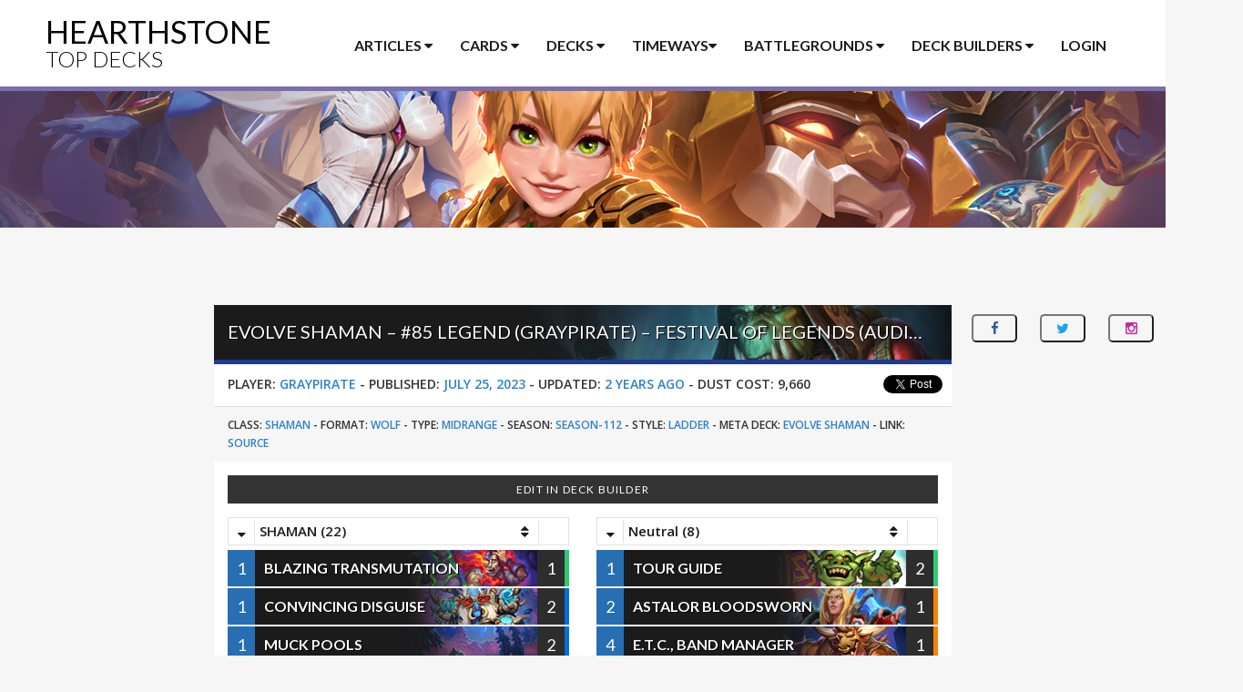

--- FILE ---
content_type: text/html; charset=UTF-8
request_url: https://www.hearthstonetopdecks.com/decks/evolve-shaman-85-legend-graypirate-festival-of-legends-audiopocalypse/
body_size: 20042
content:
<!DOCTYPE html>
<html lang="en">
    <head>
        <meta charset="UTF-8">
        <meta name="viewport" content="width=device-width, initial-scale=1">
        <meta name="p:domain_verify" content="2698aac4cc7ef0a7b57c33459e7625d3"/>

        <title>Evolve Shaman &#x2d; #85 Legend (GrayPirate) &#x2d; Festival of Legends (Audiopocalypse) &#x2d; Hearthstone Top Decks</title>
	<style>img:is([sizes="auto" i], [sizes^="auto," i]) { contain-intrinsic-size: 3000px 1500px }</style>
	
<!-- The SEO Framework by Sybre Waaijer -->
<meta name="robots" content="max-snippet:-1,max-image-preview:large,max-video-preview:-1" />
<link rel="canonical" href="https://www.hearthstonetopdecks.com/decks/evolve-shaman-85-legend-graypirate-festival-of-legends-audiopocalypse/" />
<meta property="og:type" content="article" />
<meta property="og:locale" content="en_US" />
<meta property="og:site_name" content="Hearthstone Top Decks" />
<meta property="og:title" content="Evolve Shaman &#x2d; #85 Legend (GrayPirate) &#x2d; Festival of Legends (Audiopocalypse)" />
<meta property="og:url" content="https://www.hearthstonetopdecks.com/decks/evolve-shaman-85-legend-graypirate-festival-of-legends-audiopocalypse/" />
<meta property="og:image" content="https://cdn.hearthstonetopdecks.com/wp-content/uploads/2022/08/featured-convincing-disguise.jpg" />
<meta property="og:image:width" content="780" />
<meta property="og:image:height" content="250" />
<meta property="article:published_time" content="2023-07-25T16:54:50+00:00" />
<meta property="article:modified_time" content="2023-07-25T16:54:50+00:00" />
<meta name="twitter:card" content="summary_large_image" />
<meta name="twitter:title" content="Evolve Shaman &#x2d; #85 Legend (GrayPirate) &#x2d; Festival of Legends (Audiopocalypse)" />
<meta name="twitter:image" content="https://cdn.hearthstonetopdecks.com/wp-content/uploads/2022/08/featured-convincing-disguise.jpg" />
<script type="application/ld+json">{"@context":"https://schema.org","@graph":[{"@type":"WebSite","@id":"https://www.hearthstonetopdecks.com/#/schema/WebSite","url":"https://www.hearthstonetopdecks.com/","name":"Hearthstone Top Decks","description":"The Best Hearthstone Decks in the Meta!","inLanguage":"en-US","potentialAction":{"@type":"SearchAction","target":{"@type":"EntryPoint","urlTemplate":"https://www.hearthstonetopdecks.com/search/{search_term_string}/"},"query-input":"required name=search_term_string"},"publisher":{"@type":"Organization","@id":"https://www.hearthstonetopdecks.com/#/schema/Organization","name":"Hearthstone Top Decks","url":"https://www.hearthstonetopdecks.com/"}},{"@type":"WebPage","@id":"https://www.hearthstonetopdecks.com/decks/evolve-shaman-85-legend-graypirate-festival-of-legends-audiopocalypse/","url":"https://www.hearthstonetopdecks.com/decks/evolve-shaman-85-legend-graypirate-festival-of-legends-audiopocalypse/","name":"Evolve Shaman &#x2d; #85 Legend (GrayPirate) &#x2d; Festival of Legends (Audiopocalypse) &#x2d; Hearthstone Top Decks","inLanguage":"en-US","isPartOf":{"@id":"https://www.hearthstonetopdecks.com/#/schema/WebSite"},"breadcrumb":{"@type":"BreadcrumbList","@id":"https://www.hearthstonetopdecks.com/#/schema/BreadcrumbList","itemListElement":[{"@type":"ListItem","position":1,"item":"https://www.hearthstonetopdecks.com/","name":"Hearthstone Top Decks"},{"@type":"ListItem","position":2,"item":"https://www.hearthstonetopdecks.com/decks/","name":"Archives: Decks"},{"@type":"ListItem","position":3,"item":"https://www.hearthstonetopdecks.com/deck-category/featured-decks/","name":"Deck Category: Featured Decks"},{"@type":"ListItem","position":4,"name":"Evolve Shaman &#x2d; #85 Legend (GrayPirate) &#x2d; Festival of Legends (Audiopocalypse)"}]},"potentialAction":{"@type":"ReadAction","target":"https://www.hearthstonetopdecks.com/decks/evolve-shaman-85-legend-graypirate-festival-of-legends-audiopocalypse/"},"datePublished":"2023-07-25T16:54:50+00:00","dateModified":"2023-07-25T16:54:50+00:00","author":{"@type":"Person","@id":"https://www.hearthstonetopdecks.com/#/schema/Person/8821016e1c47b09b3b0034809de458d3","name":"Stonekeep","description":"A Hearthstone player and writer from Poland, Stonekeep has been in a love-hate relationship with Hearthstone since Closed Beta. Over that time, he has achieved many high Legend climbs and infinite Arena runs. He&#039;s the current admin of Hearthstone Top..."}}]}</script>
<!-- / The SEO Framework by Sybre Waaijer | 14.97ms meta | 0.63ms boot -->

<link rel='dns-prefetch' href='//www.hearthstonetopdecks.com' />
<link rel="alternate" type="application/rss+xml" title="Hearthstone Top Decks &raquo; Feed" href="https://www.hearthstonetopdecks.com/feed/" />
<link rel="alternate" type="application/rss+xml" title="Hearthstone Top Decks &raquo; Comments Feed" href="https://www.hearthstonetopdecks.com/comments/feed/" />
<link rel="alternate" type="application/rss+xml" title="Hearthstone Top Decks &raquo; Evolve Shaman &#8211; #85 Legend (GrayPirate) &#8211; Festival of Legends (Audiopocalypse) Comments Feed" href="https://www.hearthstonetopdecks.com/decks/evolve-shaman-85-legend-graypirate-festival-of-legends-audiopocalypse/feed/" />
<script type="text/javascript">
/* <![CDATA[ */
window._wpemojiSettings = {"baseUrl":"https:\/\/s.w.org\/images\/core\/emoji\/15.0.3\/72x72\/","ext":".png","svgUrl":"https:\/\/s.w.org\/images\/core\/emoji\/15.0.3\/svg\/","svgExt":".svg","source":{"concatemoji":"https:\/\/www.hearthstonetopdecks.com\/wp-includes\/js\/wp-emoji-release.min.js?ver=6.7.1"}};
/*! This file is auto-generated */
!function(i,n){var o,s,e;function c(e){try{var t={supportTests:e,timestamp:(new Date).valueOf()};sessionStorage.setItem(o,JSON.stringify(t))}catch(e){}}function p(e,t,n){e.clearRect(0,0,e.canvas.width,e.canvas.height),e.fillText(t,0,0);var t=new Uint32Array(e.getImageData(0,0,e.canvas.width,e.canvas.height).data),r=(e.clearRect(0,0,e.canvas.width,e.canvas.height),e.fillText(n,0,0),new Uint32Array(e.getImageData(0,0,e.canvas.width,e.canvas.height).data));return t.every(function(e,t){return e===r[t]})}function u(e,t,n){switch(t){case"flag":return n(e,"\ud83c\udff3\ufe0f\u200d\u26a7\ufe0f","\ud83c\udff3\ufe0f\u200b\u26a7\ufe0f")?!1:!n(e,"\ud83c\uddfa\ud83c\uddf3","\ud83c\uddfa\u200b\ud83c\uddf3")&&!n(e,"\ud83c\udff4\udb40\udc67\udb40\udc62\udb40\udc65\udb40\udc6e\udb40\udc67\udb40\udc7f","\ud83c\udff4\u200b\udb40\udc67\u200b\udb40\udc62\u200b\udb40\udc65\u200b\udb40\udc6e\u200b\udb40\udc67\u200b\udb40\udc7f");case"emoji":return!n(e,"\ud83d\udc26\u200d\u2b1b","\ud83d\udc26\u200b\u2b1b")}return!1}function f(e,t,n){var r="undefined"!=typeof WorkerGlobalScope&&self instanceof WorkerGlobalScope?new OffscreenCanvas(300,150):i.createElement("canvas"),a=r.getContext("2d",{willReadFrequently:!0}),o=(a.textBaseline="top",a.font="600 32px Arial",{});return e.forEach(function(e){o[e]=t(a,e,n)}),o}function t(e){var t=i.createElement("script");t.src=e,t.defer=!0,i.head.appendChild(t)}"undefined"!=typeof Promise&&(o="wpEmojiSettingsSupports",s=["flag","emoji"],n.supports={everything:!0,everythingExceptFlag:!0},e=new Promise(function(e){i.addEventListener("DOMContentLoaded",e,{once:!0})}),new Promise(function(t){var n=function(){try{var e=JSON.parse(sessionStorage.getItem(o));if("object"==typeof e&&"number"==typeof e.timestamp&&(new Date).valueOf()<e.timestamp+604800&&"object"==typeof e.supportTests)return e.supportTests}catch(e){}return null}();if(!n){if("undefined"!=typeof Worker&&"undefined"!=typeof OffscreenCanvas&&"undefined"!=typeof URL&&URL.createObjectURL&&"undefined"!=typeof Blob)try{var e="postMessage("+f.toString()+"("+[JSON.stringify(s),u.toString(),p.toString()].join(",")+"));",r=new Blob([e],{type:"text/javascript"}),a=new Worker(URL.createObjectURL(r),{name:"wpTestEmojiSupports"});return void(a.onmessage=function(e){c(n=e.data),a.terminate(),t(n)})}catch(e){}c(n=f(s,u,p))}t(n)}).then(function(e){for(var t in e)n.supports[t]=e[t],n.supports.everything=n.supports.everything&&n.supports[t],"flag"!==t&&(n.supports.everythingExceptFlag=n.supports.everythingExceptFlag&&n.supports[t]);n.supports.everythingExceptFlag=n.supports.everythingExceptFlag&&!n.supports.flag,n.DOMReady=!1,n.readyCallback=function(){n.DOMReady=!0}}).then(function(){return e}).then(function(){var e;n.supports.everything||(n.readyCallback(),(e=n.source||{}).concatemoji?t(e.concatemoji):e.wpemoji&&e.twemoji&&(t(e.twemoji),t(e.wpemoji)))}))}((window,document),window._wpemojiSettings);
/* ]]> */
</script>
<style id='wp-emoji-styles-inline-css' type='text/css'>

	img.wp-smiley, img.emoji {
		display: inline !important;
		border: none !important;
		box-shadow: none !important;
		height: 1em !important;
		width: 1em !important;
		margin: 0 0.07em !important;
		vertical-align: -0.1em !important;
		background: none !important;
		padding: 0 !important;
	}
</style>
<link rel='stylesheet' id='wp-block-library-css' href='https://cdn.hearthstonetopdecks.com/wp-includes/css/dist/block-library/style.min.css?ver=6.7.1' type='text/css' media='all' />
<style id='classic-theme-styles-inline-css' type='text/css'>
/*! This file is auto-generated */
.wp-block-button__link{color:#fff;background-color:#32373c;border-radius:9999px;box-shadow:none;text-decoration:none;padding:calc(.667em + 2px) calc(1.333em + 2px);font-size:1.125em}.wp-block-file__button{background:#32373c;color:#fff;text-decoration:none}
</style>
<style id='global-styles-inline-css' type='text/css'>
:root{--wp--preset--aspect-ratio--square: 1;--wp--preset--aspect-ratio--4-3: 4/3;--wp--preset--aspect-ratio--3-4: 3/4;--wp--preset--aspect-ratio--3-2: 3/2;--wp--preset--aspect-ratio--2-3: 2/3;--wp--preset--aspect-ratio--16-9: 16/9;--wp--preset--aspect-ratio--9-16: 9/16;--wp--preset--color--black: #000000;--wp--preset--color--cyan-bluish-gray: #abb8c3;--wp--preset--color--white: #ffffff;--wp--preset--color--pale-pink: #f78da7;--wp--preset--color--vivid-red: #cf2e2e;--wp--preset--color--luminous-vivid-orange: #ff6900;--wp--preset--color--luminous-vivid-amber: #fcb900;--wp--preset--color--light-green-cyan: #7bdcb5;--wp--preset--color--vivid-green-cyan: #00d084;--wp--preset--color--pale-cyan-blue: #8ed1fc;--wp--preset--color--vivid-cyan-blue: #0693e3;--wp--preset--color--vivid-purple: #9b51e0;--wp--preset--gradient--vivid-cyan-blue-to-vivid-purple: linear-gradient(135deg,rgba(6,147,227,1) 0%,rgb(155,81,224) 100%);--wp--preset--gradient--light-green-cyan-to-vivid-green-cyan: linear-gradient(135deg,rgb(122,220,180) 0%,rgb(0,208,130) 100%);--wp--preset--gradient--luminous-vivid-amber-to-luminous-vivid-orange: linear-gradient(135deg,rgba(252,185,0,1) 0%,rgba(255,105,0,1) 100%);--wp--preset--gradient--luminous-vivid-orange-to-vivid-red: linear-gradient(135deg,rgba(255,105,0,1) 0%,rgb(207,46,46) 100%);--wp--preset--gradient--very-light-gray-to-cyan-bluish-gray: linear-gradient(135deg,rgb(238,238,238) 0%,rgb(169,184,195) 100%);--wp--preset--gradient--cool-to-warm-spectrum: linear-gradient(135deg,rgb(74,234,220) 0%,rgb(151,120,209) 20%,rgb(207,42,186) 40%,rgb(238,44,130) 60%,rgb(251,105,98) 80%,rgb(254,248,76) 100%);--wp--preset--gradient--blush-light-purple: linear-gradient(135deg,rgb(255,206,236) 0%,rgb(152,150,240) 100%);--wp--preset--gradient--blush-bordeaux: linear-gradient(135deg,rgb(254,205,165) 0%,rgb(254,45,45) 50%,rgb(107,0,62) 100%);--wp--preset--gradient--luminous-dusk: linear-gradient(135deg,rgb(255,203,112) 0%,rgb(199,81,192) 50%,rgb(65,88,208) 100%);--wp--preset--gradient--pale-ocean: linear-gradient(135deg,rgb(255,245,203) 0%,rgb(182,227,212) 50%,rgb(51,167,181) 100%);--wp--preset--gradient--electric-grass: linear-gradient(135deg,rgb(202,248,128) 0%,rgb(113,206,126) 100%);--wp--preset--gradient--midnight: linear-gradient(135deg,rgb(2,3,129) 0%,rgb(40,116,252) 100%);--wp--preset--font-size--small: 13px;--wp--preset--font-size--medium: 20px;--wp--preset--font-size--large: 36px;--wp--preset--font-size--x-large: 42px;--wp--preset--spacing--20: 0.44rem;--wp--preset--spacing--30: 0.67rem;--wp--preset--spacing--40: 1rem;--wp--preset--spacing--50: 1.5rem;--wp--preset--spacing--60: 2.25rem;--wp--preset--spacing--70: 3.38rem;--wp--preset--spacing--80: 5.06rem;--wp--preset--shadow--natural: 6px 6px 9px rgba(0, 0, 0, 0.2);--wp--preset--shadow--deep: 12px 12px 50px rgba(0, 0, 0, 0.4);--wp--preset--shadow--sharp: 6px 6px 0px rgba(0, 0, 0, 0.2);--wp--preset--shadow--outlined: 6px 6px 0px -3px rgba(255, 255, 255, 1), 6px 6px rgba(0, 0, 0, 1);--wp--preset--shadow--crisp: 6px 6px 0px rgba(0, 0, 0, 1);}:where(.is-layout-flex){gap: 0.5em;}:where(.is-layout-grid){gap: 0.5em;}body .is-layout-flex{display: flex;}.is-layout-flex{flex-wrap: wrap;align-items: center;}.is-layout-flex > :is(*, div){margin: 0;}body .is-layout-grid{display: grid;}.is-layout-grid > :is(*, div){margin: 0;}:where(.wp-block-columns.is-layout-flex){gap: 2em;}:where(.wp-block-columns.is-layout-grid){gap: 2em;}:where(.wp-block-post-template.is-layout-flex){gap: 1.25em;}:where(.wp-block-post-template.is-layout-grid){gap: 1.25em;}.has-black-color{color: var(--wp--preset--color--black) !important;}.has-cyan-bluish-gray-color{color: var(--wp--preset--color--cyan-bluish-gray) !important;}.has-white-color{color: var(--wp--preset--color--white) !important;}.has-pale-pink-color{color: var(--wp--preset--color--pale-pink) !important;}.has-vivid-red-color{color: var(--wp--preset--color--vivid-red) !important;}.has-luminous-vivid-orange-color{color: var(--wp--preset--color--luminous-vivid-orange) !important;}.has-luminous-vivid-amber-color{color: var(--wp--preset--color--luminous-vivid-amber) !important;}.has-light-green-cyan-color{color: var(--wp--preset--color--light-green-cyan) !important;}.has-vivid-green-cyan-color{color: var(--wp--preset--color--vivid-green-cyan) !important;}.has-pale-cyan-blue-color{color: var(--wp--preset--color--pale-cyan-blue) !important;}.has-vivid-cyan-blue-color{color: var(--wp--preset--color--vivid-cyan-blue) !important;}.has-vivid-purple-color{color: var(--wp--preset--color--vivid-purple) !important;}.has-black-background-color{background-color: var(--wp--preset--color--black) !important;}.has-cyan-bluish-gray-background-color{background-color: var(--wp--preset--color--cyan-bluish-gray) !important;}.has-white-background-color{background-color: var(--wp--preset--color--white) !important;}.has-pale-pink-background-color{background-color: var(--wp--preset--color--pale-pink) !important;}.has-vivid-red-background-color{background-color: var(--wp--preset--color--vivid-red) !important;}.has-luminous-vivid-orange-background-color{background-color: var(--wp--preset--color--luminous-vivid-orange) !important;}.has-luminous-vivid-amber-background-color{background-color: var(--wp--preset--color--luminous-vivid-amber) !important;}.has-light-green-cyan-background-color{background-color: var(--wp--preset--color--light-green-cyan) !important;}.has-vivid-green-cyan-background-color{background-color: var(--wp--preset--color--vivid-green-cyan) !important;}.has-pale-cyan-blue-background-color{background-color: var(--wp--preset--color--pale-cyan-blue) !important;}.has-vivid-cyan-blue-background-color{background-color: var(--wp--preset--color--vivid-cyan-blue) !important;}.has-vivid-purple-background-color{background-color: var(--wp--preset--color--vivid-purple) !important;}.has-black-border-color{border-color: var(--wp--preset--color--black) !important;}.has-cyan-bluish-gray-border-color{border-color: var(--wp--preset--color--cyan-bluish-gray) !important;}.has-white-border-color{border-color: var(--wp--preset--color--white) !important;}.has-pale-pink-border-color{border-color: var(--wp--preset--color--pale-pink) !important;}.has-vivid-red-border-color{border-color: var(--wp--preset--color--vivid-red) !important;}.has-luminous-vivid-orange-border-color{border-color: var(--wp--preset--color--luminous-vivid-orange) !important;}.has-luminous-vivid-amber-border-color{border-color: var(--wp--preset--color--luminous-vivid-amber) !important;}.has-light-green-cyan-border-color{border-color: var(--wp--preset--color--light-green-cyan) !important;}.has-vivid-green-cyan-border-color{border-color: var(--wp--preset--color--vivid-green-cyan) !important;}.has-pale-cyan-blue-border-color{border-color: var(--wp--preset--color--pale-cyan-blue) !important;}.has-vivid-cyan-blue-border-color{border-color: var(--wp--preset--color--vivid-cyan-blue) !important;}.has-vivid-purple-border-color{border-color: var(--wp--preset--color--vivid-purple) !important;}.has-vivid-cyan-blue-to-vivid-purple-gradient-background{background: var(--wp--preset--gradient--vivid-cyan-blue-to-vivid-purple) !important;}.has-light-green-cyan-to-vivid-green-cyan-gradient-background{background: var(--wp--preset--gradient--light-green-cyan-to-vivid-green-cyan) !important;}.has-luminous-vivid-amber-to-luminous-vivid-orange-gradient-background{background: var(--wp--preset--gradient--luminous-vivid-amber-to-luminous-vivid-orange) !important;}.has-luminous-vivid-orange-to-vivid-red-gradient-background{background: var(--wp--preset--gradient--luminous-vivid-orange-to-vivid-red) !important;}.has-very-light-gray-to-cyan-bluish-gray-gradient-background{background: var(--wp--preset--gradient--very-light-gray-to-cyan-bluish-gray) !important;}.has-cool-to-warm-spectrum-gradient-background{background: var(--wp--preset--gradient--cool-to-warm-spectrum) !important;}.has-blush-light-purple-gradient-background{background: var(--wp--preset--gradient--blush-light-purple) !important;}.has-blush-bordeaux-gradient-background{background: var(--wp--preset--gradient--blush-bordeaux) !important;}.has-luminous-dusk-gradient-background{background: var(--wp--preset--gradient--luminous-dusk) !important;}.has-pale-ocean-gradient-background{background: var(--wp--preset--gradient--pale-ocean) !important;}.has-electric-grass-gradient-background{background: var(--wp--preset--gradient--electric-grass) !important;}.has-midnight-gradient-background{background: var(--wp--preset--gradient--midnight) !important;}.has-small-font-size{font-size: var(--wp--preset--font-size--small) !important;}.has-medium-font-size{font-size: var(--wp--preset--font-size--medium) !important;}.has-large-font-size{font-size: var(--wp--preset--font-size--large) !important;}.has-x-large-font-size{font-size: var(--wp--preset--font-size--x-large) !important;}
:where(.wp-block-post-template.is-layout-flex){gap: 1.25em;}:where(.wp-block-post-template.is-layout-grid){gap: 1.25em;}
:where(.wp-block-columns.is-layout-flex){gap: 2em;}:where(.wp-block-columns.is-layout-grid){gap: 2em;}
:root :where(.wp-block-pullquote){font-size: 1.5em;line-height: 1.6;}
</style>
<link rel='stylesheet' id='hstd-style-css' href='https://cdn.hearthstonetopdecks.com/wp-content/themes/hstd/style.css?ver=2.6.3' type='text/css' media='all' />
<script type="text/javascript" src="https://ajax.googleapis.com/ajax/libs/jquery/2.2.2/jquery.min.js?ver=2.2.2" id="jquery-js"></script>
<script type="text/javascript" src="https://cdn.hearthstonetopdecks.com/wp-content/themes/hstd/js/Chart.min.js?ver=1.0.0" id="hearthstone-charts-js"></script>
<link rel="https://api.w.org/" href="https://www.hearthstonetopdecks.com/wp-json/" /><link rel="EditURI" type="application/rsd+xml" title="RSD" href="https://www.hearthstonetopdecks.com/xmlrpc.php?rsd" />
<link rel="alternate" title="oEmbed (JSON)" type="application/json+oembed" href="https://www.hearthstonetopdecks.com/wp-json/oembed/1.0/embed?url=https%3A%2F%2Fwww.hearthstonetopdecks.com%2Fdecks%2Fevolve-shaman-85-legend-graypirate-festival-of-legends-audiopocalypse%2F" />
<link rel="alternate" title="oEmbed (XML)" type="text/xml+oembed" href="https://www.hearthstonetopdecks.com/wp-json/oembed/1.0/embed?url=https%3A%2F%2Fwww.hearthstonetopdecks.com%2Fdecks%2Fevolve-shaman-85-legend-graypirate-festival-of-legends-audiopocalypse%2F&#038;format=xml" />

        <!-- Fonts -->
        <link href='https://fonts.googleapis.com/css?family=Lato:300,400,700' rel='stylesheet' type='text/css'>
        <link href='https://fonts.googleapis.com/css?family=Open+Sans:400italic,600italic,400,600' rel='stylesheet' type='text/css'>

        <!-- Font-Awesome -->
        <link rel="stylesheet" href="//maxcdn.bootstrapcdn.com/font-awesome/4.3.0/css/font-awesome.min.css">

        <!-- HTML5 shim and Respond.js for IE8 support of HTML5 elements and media queries -->
        <!-- WARNING: Respond.js doesn't work if you view the page via file:// -->
        <!--[if lt IE 9]>
          <script src="https://oss.maxcdn.com/html5shiv/3.7.2/html5shiv.min.js"></script>
          <script src="https://oss.maxcdn.com/respond/1.4.2/respond.min.js"></script>
        <![endif]-->

        <!-- Favicon -->
        <link rel="icon" type="image/png" href="https://www.hearthstonetopdecks.com/images/favicon.png">

        <script type="text/javascript">
    var pluginsUrl = "https://www.hearthstonetopdecks.com/wp-content/plugins";
    var ajaxurl = "https://www.hearthstonetopdecks.com/wp-admin/admin-ajax.php";
</script>
<script>
    var wp_user_email = '';
</script>
<!-- gpt -->
<script async='async' src='https://securepubads.g.doubleclick.net/tag/js/gpt.js'></script>
<script>
    (function(w, d, s) {
            var j = d.createElement(s),
                i = (((window.location.search||'').match(/zaf=([^&]*)/))||[])[1];
            j.src = 'https://zaf.api.fanbyte.com/stable/js/topdecks.js?' + (i ? ('id=' + i) : '');
            d.head.appendChild(j);
            })(window, document, 'script');
  </script>
<!-- Google Parser -->
<script>

    var google_parser = {
        runSkins(skin) {
            // console.log("running skins");

            var target = document.getElementById('body');
            target.classList.add('body--skin');
            // target.style.backgroundColor = "#341417";

            var takeover = document.getElementById('prelude_skin_div');
            takeover.classList.remove('prelude');
            takeover.classList.add('skin');

            target.style.backgroundImage = 'url(' + skin.image + ')';

            var a = target.insertBefore(
                document.createElement('a'),
                target.firstChild
            );

            a.className = 'skin-link';
            a.target = '_blank';
            a.href = skin.link;
            a.style.width = '100%';
            a.style.height = '100%';
            a.style.position = 'absolute';

            var sticky = document.getElementById('sticky');
            var vert_btf = document.getElementById('TopDecks_Vertical_BTF');

            var video_zaf = document.getElementById('zaf-video-au');
            var anyclipSkin = document.getElementById('anyclip_skin');

            sticky.prepend(vert_btf);


            anyclipSkin.appendChild(video_zaf);


            // Add client tracking pixel(s) if there are any
            var addImpressionTracker = function(target, url) {
                var img = target.insertBefore(
                    document.createElement('img'),
                    target.firstChild
                );
                img.className = 'skin-pixel';
                img.src = url;
            };
            switch (typeof skin.impressionTracking) {
                case 'string':
                    addImpressionTracker(target, skin.impressionTracking);
                    break;
                case 'object':
                    for (var j in skin.impressionTracking) {
                        if (skin.impressionTracking.hasOwnProperty(j) && typeof skin.impressionTracking[j] == 'string') {
                            addImpressionTracker(target, skin.impressionTracking[j]);
                        }
                    }
                    break;
                default:
                    break;
            }
        } //runSkins()
    } //google_parser
</script>

<!-- Facebook Pixel Code -->
<script>
    !function(f,b,e,v,n,t,s)
    {if(f.fbq)return;n=f.fbq=function(){n.callMethod?
    n.callMethod.apply(n,arguments):n.queue.push(arguments)};
    if(!f._fbq)f._fbq=n;n.push=n;n.loaded=!0;n.version='2.0';
    n.queue=[];t=b.createElement(e);t.async=!0;
    t.src=v;s=b.getElementsByTagName(e)[0];
    s.parentNode.insertBefore(t,s)}(window,document,'script',
    'https://connect.facebook.net/en_US/fbevents.js');
     fbq('init', '337613553445157');
    fbq('track', 'PageView');
</script>
<noscript>
 <img height="1" width="1" src="https://www.facebook.com/tr?id=337613553445157&ev=PageView&noscript=1"/>
</noscript>
<!-- End Facebook Pixel Code -->

<!--Blockthrough Script-->
<script src="https://zam-com.videoplayerhub.com/gallery.js"></script>

<!-- Recaptcha -->

<!-- Google Tag Manager -->
<script>(function(w,d,s,l,i){w[l]=w[l]||[];w[l].push({'gtm.start':
new Date().getTime(),event:'gtm.js'});var f=d.getElementsByTagName(s)[0],
j=d.createElement(s),dl=l!='dataLayer'?'&l='+l:'';j.async=true;j.src=
'https://www.googletagmanager.com/gtm.js?id='+i+dl;f.parentNode.insertBefore(j,f);
})(window,document,'script','dataLayer','GTM-WPQSKWJ');</script>
<!-- End Google Tag Manager -->

<script>
    window.dataLayer = window.dataLayer || [];

    function gtag() {
      dataLayer.push(arguments);
    }

    gtag('js', new Date());
    gtag('config', 'AW-830399132');
</script>
    </head>

    
    <body id="body" class="decks-template-default single single-decks postid-296452 site-hearthstonetopdecks">
        <!-- Google Tag Manager (noscript) -->
<noscript><iframe src="https://www.googletagmanager.com/ns.html?id=GTM-WPQSKWJ"
height="0" width="0" style="display:none;visibility:hidden"></iframe></noscript>
<!-- End Google Tag Manager (noscript) -->        <div id="prelude_skin_div"></div>

        <div id="page" class="site">
            <img src="#" id="img-tooltip" />            <header id="masthead" class="site-header" role="banner">
                <div class="container">
                    <div class="col-md-24">
                        <div class="site-branding">
                                                            <h2 class="site-title">
                                                            <a href="https://www.hearthstonetopdecks.com/" rel="home">
                                Hearthstone
                                <div>Top Decks</div>
                                </a>
                                                            </h2>
                                                    </div><!-- .site-branding -->
                        <nav id="site-navigation" class="main-navigation" role="navigation">
    <ul class="menu">
        <li class="megamenu main-tab">
            <a href="#">Articles <i class="fa fa-caret-down"></i></a>
            <ul class="sub-menu">
                <li>
                    <div class="row half-margin-bottom">
                        <form action="https://www.hearthstonetopdecks.com/">
                            <div class="col-md-16">
                                <input type="search" class="form-control" name="s" placeholder="Article & Guide Search">
                            </div>
                            <div class="col-md-8">
                                <input type="submit" class="btn btn-dark btn-dark-sm-wide btn-block" value="Search">
                            </div>
                        </form>
                    </div>
                    <div class="row">
                        <div class="col-md-8">
                            <a href="https://www.hearthstonetopdecks.com/how-to-buy-cheaper-hearthstone-packs-get-packs-and-save-money/" class="img-link"><div class="center-img"><img src="https://cdn.hearthstonetopdecks.com/wp-content/themes/hstd/images/ft-cheap-packs.jpg"></div><div>Cheap Hearthstone Packs w/Amazon Coins</div></a>
                        </div>
                        <div class="col-md-8">
                            <a href="https://www.hearthstonetopdecks.com/hearthstone-guides/" class="img-link"><div class="center-img"><img src="https://cdn.hearthstonetopdecks.com/wp-content/themes/hstd/images/ft-deck-comp.jpg"></div><div>HSTD Guides Hub</div></a>
                        </div>
                        <div class="col-md-8">
                            <a href="https://www.hearthstonetopdecks.com/hearthstone-beginners-guide-2017-guides-tips-tricks-new-players/" class="img-link"><div class="center-img"><img src="https://cdn.hearthstonetopdecks.com/wp-content/themes/hstd/images/ft-beginners.jpg"></div><div>Hearthstone Beginner's Guide</div></a>
                        </div>
                    </div>
                    <div class="row">
                        <div class="col-md-8">
                            <h3>HSTD Best-of Lists</h3>
                            <div class="list-box">
                                <ul>
                                    <li><a href="https://www.hearthstonetopdecks.com/hearthstones-best-standard-ladder-decks/">Best Hearthstone Standard Decks</a></li>
                                    <li><a href="https://www.hearthstonetopdecks.com/hearthstones-best-wild-ladder-decks/">Best Hearthstone Wild Decks</a></li>
                                    <li><a href="https://www.hearthstonetopdecks.com/best-duels-starter-decks-for-all-classes/">Best Duels Starter Decks For All Classes</a></li>
                                    <li><a href="https://www.hearthstonetopdecks.com/hearthstone-arena-class-tier-list-best-hero-class-picks-arena/">Hearthstone's Best Arena Hero Class Tier List</a></li>
                                </ul>
                            </div>
                        </div>
                        <div class="col-md-8">
                            <h3>Information</h3>
                            <div class="list-box">
                                <ul>
                                    <li><a href="https://www.hearthstonetopdecks.com/guides/whizbang-the-wonderful-deck-recipes-list-hero-power-golden-decks-more/">Whizbang the Wonderful Deck Recipes List</a></li>
                                    <li><a href="https://www.hearthstonetopdecks.com/hearthstone-legendaries-can-safely-disenchant/">Safe to Disenchant Legendaries</a></li>
                                    <li><a href="https://www.hearthstonetopdecks.com/hearthstone-legendary-crafting-guide-standard/">Legendary Crafting Guide</a></li>
                                    <li><a href="https://www.hearthstonetopdecks.com/hearthstone-epic-crafting-guide-standard/">Epic Crafting Guide</a></li>
                                    <li><a href="https://www.hearthstonetopdecks.com/legendary-card-deck-tool/">Find My Legendary a Deck</a></li>
                                    <li><a href="https://www.hearthstonetopdecks.com/hearthstone-term-glossary/">Hearthstone Term Glossary</a></li>
                                    <li><a href="https://www.hearthstonetopdecks.com/hearthstone-gold-guide-maximize-free-packs-gold-dust/">Hearthstone Gold Guide</a></li>
                                </ul>
                            </div>
                        </div>
                        <div class="col-md-8">
                            <h3>Media</h3>
                            <div class="list-box">
                                <ul>
                                    <li><a href="https://www.hearthstonetopdecks.com/hearthstone-card-backs-list-and-how-to-unlock-them/">Hearthstone Card Back Gallery</a></li>
                                    <li><a href="https://www.hearthstonetopdecks.com/hearthstone-secret-cheat-sheets/">Hearthstone Secret Cheat Sheets</a></li>
                                    <li><a href="https://www.hearthstonetopdecks.com/category/wallpapers/">Hearthstone Wallpapers</a></li>
                                </ul>
                            </div>
                        </div>
                    </div>
                </li>
            </ul>
        </li>
        <li class="megamenu main-tab">
            <a href="https://www.hearthstonetopdecks.com/cards">Cards <i class="fa fa-caret-down"></i></a>
            <ul class="sub-menu">
                <li>
                    <div class="row half-margin-bottom">
                        <form action="https://www.hearthstonetopdecks.com/cards">
                            <div class="col-md-16">
                                <input type="search" class="form-control" name="st" placeholder="Card Search">
                            </div>
                            <div class="col-md-8">
                                <input type="submit" class="btn btn-dark btn-dark-sm-wide btn-block" value="Search">
                            </div>
                        </form>
                    </div>
                    <div class="submenu-class-grid">
                        <a href="https://www.hearthstonetopdecks.com/cards" class="class-button all">All Cards</a>
                        <a href="https://www.hearthstonetopdecks.com/classic-cards" class="class-button classic">Classic Cards</a>
                        <a href="https://www.hearthstonetopdecks.com/card-category/class/death-knight" class="class-button death-knight">Death Knight Cards</a>
                        <a href="https://www.hearthstonetopdecks.com/card-category/class/demon-hunter" class="class-button demon-hunter">Demon Hunter Cards</a>
                        <a href="https://www.hearthstonetopdecks.com/card-category/class/druid" class="class-button druid">Druid Cards</a>
                        <a href="https://www.hearthstonetopdecks.com/card-category/class/hunter" class="class-button hunter">Hunter Cards</a>
                        <a href="https://www.hearthstonetopdecks.com/card-category/class/mage" class="class-button mage">Mage Cards</a>
                        <a href="https://www.hearthstonetopdecks.com/card-category/class/neutral" class="class-button neutral">Neutral Cards</a>
                        <a href="https://www.hearthstonetopdecks.com/card-category/class/paladin" class="class-button paladin">Paladin Cards</a>
                        <a href="https://www.hearthstonetopdecks.com/card-category/class/priest" class="class-button priest">Priest Cards</a>
                        <a href="https://www.hearthstonetopdecks.com/card-category/class/rogue" class="class-button rogue">Rogue Cards</a>
                        <a href="https://www.hearthstonetopdecks.com/card-category/class/shaman" class="class-button shaman">Shaman Cards</a>
                        <a href="https://www.hearthstonetopdecks.com/card-category/class/warlock" class="class-button warlock">Warlock Cards</a>
                        <a href="https://www.hearthstonetopdecks.com/card-category/class/warrior" class="class-button warrior">Warrior Cards</a>
                    </div>
                    <div class="row">
                        <div class="col-md-6">
                            <h3>Mechanics</h3>
                            <div class="list-box">
                                <ul>
                                    <li><a href="https://www.hearthstonetopdecks.com/card-category/mechanics/adapt">Adapt</a></li><li><a href="https://www.hearthstonetopdecks.com/card-category/mechanics/add-to-deck">Add to Deck</a></li><li><a href="https://www.hearthstonetopdecks.com/card-category/mechanics/add-to-hand">Add to Hand</a></li><li><a href="https://www.hearthstonetopdecks.com/card-category/mechanics/aura">Aura</a></li><li><a href="https://www.hearthstonetopdecks.com/card-category/mechanics/battlecry">Battlecry</a></li><li><a href="https://www.hearthstonetopdecks.com/card-category/mechanics/bomb">Bomb</a></li><li><a href="https://www.hearthstonetopdecks.com/card-category/mechanics/buff-cthun">Buff C'Thun</a></li><li><a href="https://www.hearthstonetopdecks.com/card-category/mechanics/buff-hero">Buff Hero</a></li><li><a href="https://www.hearthstonetopdecks.com/card-category/mechanics/buff-minion">Buff Minion</a></li><li><a href="https://www.hearthstonetopdecks.com/card-category/mechanics/buff-weapon">Buff Weapon</a></li><li><a href="https://www.hearthstonetopdecks.com/card-category/mechanics/cant-attack">Can't Attack</a></li><li><a href="https://www.hearthstonetopdecks.com/card-category/mechanics/casts-when-drawn">Casts When Drawn</a></li><li><a href="https://www.hearthstonetopdecks.com/card-category/mechanics/change-cost">Change Cost</a></li><li><a href="https://www.hearthstonetopdecks.com/card-category/mechanics/change-minion-attack">Change Minion Attack</a></li><li><a href="https://www.hearthstonetopdecks.com/card-category/mechanics/change-minion-health">Change Minion Health</a></li><li><a href="https://www.hearthstonetopdecks.com/card-category/mechanics/charge">Charge</a></li><li><a href="https://www.hearthstonetopdecks.com/card-category/mechanics/choose-one">Choose One</a></li><li><a href="https://www.hearthstonetopdecks.com/card-category/mechanics/choose-twice">Choose Twice</a></li><li><a href="https://www.hearthstonetopdecks.com/card-category/mechanics/cleave">Cleave</a></li><li><a href="https://www.hearthstonetopdecks.com/card-category/mechanics/colossal">Colossal</a></li><li><a href="https://www.hearthstonetopdecks.com/card-category/mechanics/combo">Combo</a></li><li><a href="https://www.hearthstonetopdecks.com/card-category/mechanics/copy-card">Copy Card</a></li><li><a href="https://www.hearthstonetopdecks.com/card-category/mechanics/copy-location">Copy Location</a></li><li><a href="https://www.hearthstonetopdecks.com/card-category/mechanics/copy-minion">Copy Minion</a></li><li><a href="https://www.hearthstonetopdecks.com/card-category/mechanics/copy-spell">Copy Spell</a></li><li><a href="https://www.hearthstonetopdecks.com/card-category/mechanics/corpse">Corpse</a></li><li><a href="https://www.hearthstonetopdecks.com/card-category/mechanics/corrupt">Corrupt</a></li><li><a href="https://www.hearthstonetopdecks.com/card-category/mechanics/counter">Counter</a></li><li><a href="https://www.hearthstonetopdecks.com/card-category/mechanics/damage">Damage</a></li><li><a href="https://www.hearthstonetopdecks.com/card-category/mechanics/damage-all">Damage All</a></li><li><a href="https://www.hearthstonetopdecks.com/card-category/mechanics/damage-all-minions">Damage All Minions</a></li><li><a href="https://www.hearthstonetopdecks.com/card-category/mechanics/damage-enemy-minions">Damage Enemy Minions</a></li><li><a href="https://www.hearthstonetopdecks.com/card-category/mechanics/damage-hero">Damage Hero</a></li><li><a href="https://www.hearthstonetopdecks.com/card-category/mechanics/damage-minion">Damage Minion</a></li><li><a href="https://www.hearthstonetopdecks.com/card-category/mechanics/dark-gift">Dark Gift</a></li><li><a href="https://www.hearthstonetopdecks.com/card-category/mechanics/deathrattle">Deathrattle</a></li><li><a href="https://www.hearthstonetopdecks.com/card-category/mechanics/destroy-card">Destroy Card</a></li><li><a href="https://www.hearthstonetopdecks.com/card-category/mechanics/destroy-hero">Destroy Hero</a></li><li><a href="https://www.hearthstonetopdecks.com/card-category/mechanics/destroy-location">Destroy Location</a></li><li><a href="https://www.hearthstonetopdecks.com/card-category/mechanics/destroy-minion">Destroy Minion</a></li><li><a href="https://www.hearthstonetopdecks.com/card-category/mechanics/destroy-secret">Destroy Secret</a></li><li><a href="https://www.hearthstonetopdecks.com/card-category/mechanics/destroy-weapon">Destroy Weapon</a></li><li><a href="https://www.hearthstonetopdecks.com/card-category/mechanics/discard">Discard</a></li><li><a href="https://www.hearthstonetopdecks.com/card-category/mechanics/discover">Discover</a></li><li><a href="https://www.hearthstonetopdecks.com/card-category/mechanics/divine-shield">Divine Shield</a></li><li><a href="https://www.hearthstonetopdecks.com/card-category/mechanics/dormant">Dormant</a></li><li><a href="https://www.hearthstonetopdecks.com/card-category/mechanics/draw-cards">Draw Cards</a></li><li><a href="https://www.hearthstonetopdecks.com/card-category/mechanics/dredge">Dredge</a></li><li><a href="https://www.hearthstonetopdecks.com/card-category/mechanics/echo">Echo</a></li><li><a href="https://www.hearthstonetopdecks.com/card-category/mechanics/elusive">Elusive</a></li><li><a href="https://www.hearthstonetopdecks.com/card-category/mechanics/enrage">Enrage</a></li><li><a href="https://www.hearthstonetopdecks.com/card-category/mechanics/equip-weapon">Equip Weapon</a></li><li><a href="https://www.hearthstonetopdecks.com/card-category/mechanics/excavate">Excavate</a></li><li><a href="https://www.hearthstonetopdecks.com/card-category/mechanics/fabled">Fabled</a></li><li><a href="https://www.hearthstonetopdecks.com/card-category/mechanics/finale">Finale</a></li><li><a href="https://www.hearthstonetopdecks.com/card-category/mechanics/forge">Forge</a></li><li><a href="https://www.hearthstonetopdecks.com/card-category/mechanics/freeze">Freeze</a></li><li><a href="https://www.hearthstonetopdecks.com/card-category/mechanics/frenzy">Frenzy</a></li><li><a href="https://www.hearthstonetopdecks.com/card-category/mechanics/from-another-class">From Another Class</a></li><li><a href="https://www.hearthstonetopdecks.com/card-category/mechanics/gain-armor">Gain Armor</a></li><li><a href="https://www.hearthstonetopdecks.com/card-category/mechanics/gain-control">Gain Control</a></li><li><a href="https://www.hearthstonetopdecks.com/card-category/mechanics/gigantify">Gigantify</a></li><li><a href="https://www.hearthstonetopdecks.com/card-category/mechanics/give-charge">Give Charge</a></li><li><a href="https://www.hearthstonetopdecks.com/card-category/mechanics/give-divine-shield">Give Divine Shield</a></li><li><a href="https://www.hearthstonetopdecks.com/card-category/mechanics/give-lifesteal">Give Lifesteal</a></li><li><a href="https://www.hearthstonetopdecks.com/card-category/mechanics/give-reborn">Give Reborn</a></li><li><a href="https://www.hearthstonetopdecks.com/card-category/mechanics/give-stealth">Give Stealth</a></li><li><a href="https://www.hearthstonetopdecks.com/card-category/mechanics/give-taunt">Give Taunt</a></li><li><a href="https://www.hearthstonetopdecks.com/card-category/mechanics/handbuff">Handbuff</a></li><li><a href="https://www.hearthstonetopdecks.com/card-category/mechanics/highlander">Highlander</a></li><li><a href="https://www.hearthstonetopdecks.com/card-category/mechanics/holding-dragon">Holding Dragon</a></li><li><a href="https://www.hearthstonetopdecks.com/card-category/mechanics/honorable-kill">Honorable Kill</a></li><li><a href="https://www.hearthstonetopdecks.com/card-category/mechanics/imbue">Imbue</a></li><li><a href="https://www.hearthstonetopdecks.com/card-category/mechanics/immune">Immune</a></li><li><a href="https://www.hearthstonetopdecks.com/card-category/mechanics/in-your-hand">In Your Hand</a></li><li><a href="https://www.hearthstonetopdecks.com/card-category/mechanics/infuse">Infuse</a></li><li><a href="https://www.hearthstonetopdecks.com/card-category/mechanics/inspire">Inspire</a></li><li><a href="https://www.hearthstonetopdecks.com/card-category/mechanics/invoke">Invoke</a></li><li><a href="https://www.hearthstonetopdecks.com/card-category/mechanics/jade-golem">Jade Golem</a></li><li><a href="https://www.hearthstonetopdecks.com/card-category/mechanics/joust">Joust</a></li><li><a href="https://www.hearthstonetopdecks.com/card-category/mechanics/kindred">Kindred</a></li><li><a href="https://www.hearthstonetopdecks.com/card-category/mechanics/lifesteal">Lifesteal</a></li><li><a href="https://www.hearthstonetopdecks.com/card-category/mechanics/magnetic">Magnetic</a></li><li><a href="https://www.hearthstonetopdecks.com/card-category/mechanics/mana-crystal">Mana Crystal</a></li><li><a href="https://www.hearthstonetopdecks.com/card-category/mechanics/manathirst">Manathirst</a></li><li><a href="https://www.hearthstonetopdecks.com/card-category/mechanics/miniaturize">Miniaturize</a></li><li><a href="https://www.hearthstonetopdecks.com/card-category/mechanics/open-location">Open Location</a></li><li><a href="https://www.hearthstonetopdecks.com/card-category/mechanics/outcast">Outcast</a></li><li><a href="https://www.hearthstonetopdecks.com/card-category/mechanics/overheal">Overheal</a></li><li><a href="https://www.hearthstonetopdecks.com/card-category/mechanics/overkill">Overkill</a></li><li><a href="https://www.hearthstonetopdecks.com/card-category/mechanics/overload">Overload</a></li><li><a href="https://www.hearthstonetopdecks.com/card-category/mechanics/passive">Passive</a></li><li><a href="https://www.hearthstonetopdecks.com/card-category/mechanics/poisonous">Poisonous</a></li><li><a href="https://www.hearthstonetopdecks.com/card-category/mechanics/quest">Quest</a></li><li><a href="https://www.hearthstonetopdecks.com/card-category/mechanics/questline">Questline</a></li><li><a href="https://www.hearthstonetopdecks.com/card-category/mechanics/quickdraw">Quickdraw</a></li><li><a href="https://www.hearthstonetopdecks.com/card-category/mechanics/ranked-spell">Ranked Spell</a></li><li><a href="https://www.hearthstonetopdecks.com/card-category/mechanics/reborn">Reborn</a></li><li><a href="https://www.hearthstonetopdecks.com/card-category/mechanics/recruit">Recruit</a></li><li><a href="https://www.hearthstonetopdecks.com/card-category/mechanics/restore-health">Restore Health</a></li><li><a href="https://www.hearthstonetopdecks.com/card-category/mechanics/return-to-hand">Return to Hand</a></li><li><a href="https://www.hearthstonetopdecks.com/card-category/mechanics/rewind">Rewind</a></li><li><a href="https://www.hearthstonetopdecks.com/card-category/mechanics/rush">Rush</a></li><li><a href="https://www.hearthstonetopdecks.com/card-category/mechanics/scheme">Scheme</a></li><li><a href="https://www.hearthstonetopdecks.com/card-category/mechanics/secret">Secret</a></li><li><a href="https://www.hearthstonetopdecks.com/card-category/mechanics/shrine">Shrine</a></li><li><a href="https://www.hearthstonetopdecks.com/card-category/mechanics/sidequest">Sidequest</a></li><li><a href="https://www.hearthstonetopdecks.com/card-category/mechanics/silence">Silence</a></li><li><a href="https://www.hearthstonetopdecks.com/card-category/mechanics/soul-fragment">Soul Fragment</a></li><li><a href="https://www.hearthstonetopdecks.com/card-category/mechanics/spell-damage">Spell Damage</a></li><li><a href="https://www.hearthstonetopdecks.com/card-category/mechanics/spellburst">Spellburst</a></li><li><a href="https://www.hearthstonetopdecks.com/card-category/mechanics/spend-all-mana">Spend All Mana</a></li><li><a href="https://www.hearthstonetopdecks.com/card-category/mechanics/starship">Starship</a></li><li><a href="https://www.hearthstonetopdecks.com/card-category/mechanics/start-of-game">Start of Game</a></li><li><a href="https://www.hearthstonetopdecks.com/card-category/mechanics/stealth">Stealth</a></li><li><a href="https://www.hearthstonetopdecks.com/card-category/mechanics/summon">Summon</a></li><li><a href="https://www.hearthstonetopdecks.com/card-category/mechanics/taunt">Taunt</a></li><li><a href="https://www.hearthstonetopdecks.com/card-category/mechanics/temporary">Temporary</a></li><li><a href="https://www.hearthstonetopdecks.com/card-category/mechanics/titan">Titan</a></li><li><a href="https://www.hearthstonetopdecks.com/card-category/mechanics/tourist">Tourist</a></li><li><a href="https://www.hearthstonetopdecks.com/card-category/mechanics/tradeable">Tradeable</a></li><li><a href="https://www.hearthstonetopdecks.com/card-category/mechanics/transform">Transform</a></li><li><a href="https://www.hearthstonetopdecks.com/card-category/mechanics/twinspell">Twinspell</a></li><li><a href="https://www.hearthstonetopdecks.com/card-category/mechanics/unidentified">Unidentified</a></li><li><a href="https://www.hearthstonetopdecks.com/card-category/mechanics/windfury">Windfury</a></li>                                </ul>
                            </div>
                        </div>
                        <div class="col-md-6">
                            <h3>Rarity</h3>
                            <div class="list-box">
                                <ul>
                                    <li><a href="https://www.hearthstonetopdecks.com/card-category/rarity/common">Common</a></li><li><a href="https://www.hearthstonetopdecks.com/card-category/rarity/epic">Epic</a></li><li><a href="https://www.hearthstonetopdecks.com/card-category/rarity/free">Free</a></li><li><a href="https://www.hearthstonetopdecks.com/card-category/rarity/legendary">Legendary</a></li><li><a href="https://www.hearthstonetopdecks.com/card-category/rarity/rare">Rare</a></li>                                </ul>
                            </div>
                        </div>
                        <div class="col-md-6">
                            <h3>Set</h3>
                            <div class="list-box">
                                <ul>
                                    	<li class="cat-item cat-item-262"><a href="https://www.hearthstonetopdecks.com/card-category/set/adventure-mode/">Adventure Mode</a>
<ul class='children'>
	<li class="cat-item cat-item-506"><a href="https://www.hearthstonetopdecks.com/card-category/set/adventure-mode/blackrock-mountain/">Blackrock Mountain</a>
</li>
	<li class="cat-item cat-item-337"><a href="https://www.hearthstonetopdecks.com/card-category/set/adventure-mode/curse-of-naxxramas/">Curse of Naxxramas</a>
</li>
	<li class="cat-item cat-item-1921"><a href="https://www.hearthstonetopdecks.com/card-category/set/adventure-mode/galakronds-awakening/">Galakrond&#039;s Awakening</a>
</li>
	<li class="cat-item cat-item-870"><a href="https://www.hearthstonetopdecks.com/card-category/set/adventure-mode/one-night-in-karazhan/">One Night in Karazhan</a>
</li>
	<li class="cat-item cat-item-675"><a href="https://www.hearthstonetopdecks.com/card-category/set/adventure-mode/the-league-of-explorers/">The League of Explorers</a>
</li>
</ul>
</li>
	<li class="cat-item cat-item-1294"><a href="https://www.hearthstonetopdecks.com/card-category/set/arena/">Arena Exclusives</a>
</li>
	<li class="cat-item cat-item-80"><a href="https://www.hearthstonetopdecks.com/card-category/set/basic/">Basic</a>
</li>
	<li class="cat-item cat-item-1952"><a href="https://www.hearthstonetopdecks.com/card-category/set/demon-hunter-initiate/">Demon Hunter Initiate</a>
</li>
	<li class="cat-item cat-item-2086"><a href="https://www.hearthstonetopdecks.com/card-category/set/duels/">Duels</a>
</li>
	<li class="cat-item cat-item-413"><a href="https://www.hearthstonetopdecks.com/card-category/set/expansions/">Expansions</a>
<ul class='children'>
	<li class="cat-item cat-item-3275"><a href="https://www.hearthstonetopdecks.com/card-category/set/expansions/across-the-timeways/">Across the Timeways</a>
</li>
	<li class="cat-item cat-item-1951"><a href="https://www.hearthstonetopdecks.com/card-category/set/expansions/ashes-of-outland/">Ashes of Outland</a>
</li>
	<li class="cat-item cat-item-2769"><a href="https://www.hearthstonetopdecks.com/card-category/set/expansions/audiopocalypse/">Audiopocalypse</a>
</li>
	<li class="cat-item cat-item-2826"><a href="https://www.hearthstonetopdecks.com/card-category/set/expansions/caverns-of-time/">Caverns of Time</a>
</li>
	<li class="cat-item cat-item-2171"><a href="https://www.hearthstonetopdecks.com/card-category/set/expansions/core-set-2025/">Core Set 2025</a>
</li>
	<li class="cat-item cat-item-2144"><a href="https://www.hearthstonetopdecks.com/card-category/set/expansions/darkmoon-races/">Darkmoon Races</a>
</li>
	<li class="cat-item cat-item-3263"><a href="https://www.hearthstonetopdecks.com/card-category/set/expansions/day-of-rebirth/">Day of Rebirth</a>
</li>
	<li class="cat-item cat-item-2362"><a href="https://www.hearthstonetopdecks.com/card-category/set/expansions/deadmines/">Deadmines</a>
</li>
	<li class="cat-item cat-item-2900"><a href="https://www.hearthstonetopdecks.com/card-category/set/expansions/delve-into-deepholm/">Delve into Deepholm</a>
</li>
	<li class="cat-item cat-item-1875"><a href="https://www.hearthstonetopdecks.com/card-category/set/expansions/descent-of-dragons/">Descent of Dragons</a>
</li>
	<li class="cat-item cat-item-2972"><a href="https://www.hearthstonetopdecks.com/card-category/set/expansions/dr-booms-incredible-inventions/">Dr. Boom&#039;s Incredible Inventions</a>
</li>
	<li class="cat-item cat-item-3324"><a href="https://www.hearthstonetopdecks.com/card-category/set/expansions/echoes-of-the-infinite/">Echoes of the Infinite</a>
</li>
	<li class="cat-item cat-item-2913"><a href="https://www.hearthstonetopdecks.com/card-category/set/expansions/event/">Event</a>
</li>
	<li class="cat-item cat-item-2831"><a href="https://www.hearthstonetopdecks.com/card-category/set/expansions/fall-of-ulduar/">Fall of Ulduar</a>
</li>
	<li class="cat-item cat-item-2733"><a href="https://www.hearthstonetopdecks.com/card-category/set/expansions/festival-of-legends/">Festival of Legends</a>
</li>
	<li class="cat-item cat-item-2172"><a href="https://www.hearthstonetopdecks.com/card-category/set/expansions/forged-in-the-barrens/">Forged in the Barrens</a>
</li>
	<li class="cat-item cat-item-2378"><a href="https://www.hearthstonetopdecks.com/card-category/set/expansions/fractured-in-alterac-valley/">Fractured in Alterac Valley</a>
</li>
	<li class="cat-item cat-item-414"><a href="https://www.hearthstonetopdecks.com/card-category/set/expansions/goblins-vs-gnomes/">Goblins vs. Gnomes</a>
</li>
	<li class="cat-item cat-item-3133"><a href="https://www.hearthstonetopdecks.com/card-category/set/expansions/heroes-of-starcraft/">Heroes of Starcraft</a>
</li>
	<li class="cat-item cat-item-3151"><a href="https://www.hearthstonetopdecks.com/card-category/set/expansions/into-the-emerald-dream/">Into the Emerald Dream</a>
</li>
	<li class="cat-item cat-item-1002"><a href="https://www.hearthstonetopdecks.com/card-category/set/expansions/journey-to-ungoro/">Journey to Un&#039;Goro</a>
</li>
	<li class="cat-item cat-item-1099"><a href="https://www.hearthstonetopdecks.com/card-category/set/expansions/knights-of-the-frozen-throne/">Knights of the Frozen Throne</a>
</li>
	<li class="cat-item cat-item-1240"><a href="https://www.hearthstonetopdecks.com/card-category/set/expansions/kobolds-catacombs/">Kobolds and Catacombs</a>
</li>
	<li class="cat-item cat-item-2073"><a href="https://www.hearthstonetopdecks.com/card-category/set/expansions/madness-at-the-darkmoon-faire/">Madness at the Darkmoon Faire</a>
</li>
	<li class="cat-item cat-item-2634"><a href="https://www.hearthstonetopdecks.com/card-category/set/expansions/march-of-the-lich-king/">March of the Lich King</a>
</li>
	<li class="cat-item cat-item-935"><a href="https://www.hearthstonetopdecks.com/card-category/set/expansions/mean-streets-of-gadgetzan/">Mean Streets of Gadgetzan</a>
</li>
	<li class="cat-item cat-item-2537"><a href="https://www.hearthstonetopdecks.com/card-category/set/expansions/murder-at-castle-nathria/">Murder at Castle Nathria</a>
</li>
	<li class="cat-item cat-item-2427"><a href="https://www.hearthstonetopdecks.com/card-category/set/expansions/onyxias-lair/">Onyxia&#039;s Lair</a>
</li>
	<li class="cat-item cat-item-2993"><a href="https://www.hearthstonetopdecks.com/card-category/set/expansions/perils-in-paradise/">Perils in Paradise</a>
</li>
	<li class="cat-item cat-item-1525"><a href="https://www.hearthstonetopdecks.com/card-category/set/expansions/rastakhans-rumble/">Rastakhan&#039;s Rumble</a>
</li>
	<li class="cat-item cat-item-2724"><a href="https://www.hearthstonetopdecks.com/card-category/set/expansions/return-to-naxxramas/">Return to Naxxramas</a>
</li>
	<li class="cat-item cat-item-1694"><a href="https://www.hearthstonetopdecks.com/card-category/set/expansions/rise-of-shadows/">Rise of Shadows</a>
</li>
	<li class="cat-item cat-item-1784"><a href="https://www.hearthstonetopdecks.com/card-category/set/expansions/saviors-of-uldum/">Saviors of Uldum</a>
</li>
	<li class="cat-item cat-item-2024"><a href="https://www.hearthstonetopdecks.com/card-category/set/expansions/scholomance-academy/">Scholomance Academy</a>
</li>
	<li class="cat-item cat-item-2853"><a href="https://www.hearthstonetopdecks.com/card-category/set/expansions/showdown-in-the-badlands/">Showdown in the Badlands</a>
</li>
	<li class="cat-item cat-item-1427"><a href="https://www.hearthstonetopdecks.com/card-category/set/expansions/the-boomsday-project/">The Boomsday Project</a>
</li>
	<li class="cat-item cat-item-3199"><a href="https://www.hearthstonetopdecks.com/card-category/set/expansions/the-embers-of-the-world-tree/">The Embers of the World Tree</a>
</li>
	<li class="cat-item cat-item-604"><a href="https://www.hearthstonetopdecks.com/card-category/set/expansions/the-grand-tournament/">The Grand Tournament</a>
</li>
	<li class="cat-item cat-item-3079"><a href="https://www.hearthstonetopdecks.com/card-category/set/expansions/the-great-dark-beyond/">The Great Dark Beyond</a>
</li>
	<li class="cat-item cat-item-3222"><a href="https://www.hearthstonetopdecks.com/card-category/set/expansions/the-lost-city-of-ungoro/">The Lost City of Un&#039;Goro</a>
</li>
	<li class="cat-item cat-item-2606"><a href="https://www.hearthstonetopdecks.com/card-category/set/expansions/the-maw-and-disorder/">The Maw and Disorder</a>
</li>
	<li class="cat-item cat-item-3056"><a href="https://www.hearthstonetopdecks.com/card-category/set/expansions/the-traveling-travel-agency/">The Traveling Travel Agency</a>
</li>
	<li class="cat-item cat-item-1298"><a href="https://www.hearthstonetopdecks.com/card-category/set/expansions/the-witchwood/">The Witchwood</a>
</li>
	<li class="cat-item cat-item-2525"><a href="https://www.hearthstonetopdecks.com/card-category/set/expansions/throne-of-tides/">Throne of Tides</a>
</li>
	<li class="cat-item cat-item-2780"><a href="https://www.hearthstonetopdecks.com/card-category/set/expansions/titans/">TITANS</a>
</li>
	<li class="cat-item cat-item-2273"><a href="https://www.hearthstonetopdecks.com/card-category/set/expansions/united-in-stormwind/">United in Stormwind</a>
</li>
	<li class="cat-item cat-item-2454"><a href="https://www.hearthstonetopdecks.com/card-category/set/expansions/voyage-to-the-sunken-city/">Voyage to the Sunken City</a>
</li>
	<li class="cat-item cat-item-2244"><a href="https://www.hearthstonetopdecks.com/card-category/set/expansions/wailing-caverns/">Wailing Caverns</a>
</li>
	<li class="cat-item cat-item-719"><a href="https://www.hearthstonetopdecks.com/card-category/set/expansions/whispers-of-the-old-gods/">Whispers of the Old Gods</a>
</li>
	<li class="cat-item cat-item-2915"><a href="https://www.hearthstonetopdecks.com/card-category/set/expansions/whizbangs-workshop/">Whizbang&#039;s Workshop</a>
</li>
</ul>
</li>
	<li class="cat-item cat-item-1020"><a href="https://www.hearthstonetopdecks.com/card-category/set/hall-of-fame/">Hall of Fame</a>
</li>
	<li class="cat-item cat-item-86"><a href="https://www.hearthstonetopdecks.com/card-category/set/legacy/">Legacy</a>
</li>
	<li class="cat-item cat-item-90"><a href="https://www.hearthstonetopdecks.com/card-category/set/missions/">Missions</a>
</li>
	<li class="cat-item cat-item-2638"><a href="https://www.hearthstonetopdecks.com/card-category/set/path-of-arthas/">Path of Arthas</a>
</li>
	<li class="cat-item cat-item-95"><a href="https://www.hearthstonetopdecks.com/card-category/set/reward/">Reward</a>
</li>
	<li class="cat-item cat-item-593"><a href="https://www.hearthstonetopdecks.com/card-category/set/tavern-brawl/">Tavern Brawl</a>
</li>
                                </ul>
                            </div>
                        </div>
                        <div class="col-md-6">
                            <h3>Race</h3>
                            <div class="list-box">
                                <ul>
                                    <li><a href="https://www.hearthstonetopdecks.com/card-category/race/amalgam">Amalgam</a></li><li><a href="https://www.hearthstonetopdecks.com/card-category/race/beast">Beast</a></li><li><a href="https://www.hearthstonetopdecks.com/card-category/race/demon">Demon</a></li><li><a href="https://www.hearthstonetopdecks.com/card-category/race/draenei">Draenei</a></li><li><a href="https://www.hearthstonetopdecks.com/card-category/race/dragon">Dragon</a></li><li><a href="https://www.hearthstonetopdecks.com/card-category/race/elemental">Elemental</a></li><li><a href="https://www.hearthstonetopdecks.com/card-category/race/mech">Mech</a></li><li><a href="https://www.hearthstonetopdecks.com/card-category/race/murloc">Murloc</a></li><li><a href="https://www.hearthstonetopdecks.com/card-category/race/naga">Naga</a></li><li><a href="https://www.hearthstonetopdecks.com/card-category/race/pirate">Pirate</a></li><li><a href="https://www.hearthstonetopdecks.com/card-category/race/quilboar">Quilboar</a></li><li><a href="https://www.hearthstonetopdecks.com/card-category/race/totem">Totem</a></li><li><a href="https://www.hearthstonetopdecks.com/card-category/race/undead">Undead</a></li>                                </ul>
                            </div>
                        </div>
                    </div>
                </li>
            </ul>
        </li>
        <li class="megamenu main-tab">
            <a href="https://www.hearthstonetopdecks.com/decks">Decks <i class="fa fa-caret-down"></i></a>
            <ul class="sub-menu">
                <li>
                    <div class="row half-margin-bottom">
                        <form action="https://www.hearthstonetopdecks.com/decks">
                            <div class="col-md-16">
                                <input type="search" class="form-control" name="st" placeholder="Deck Search">
                            </div>
                            <div class="col-md-8">
                                <input type="submit" class="btn btn-dark btn-dark-sm-wide btn-block" value="Search">
                            </div>
                        </form>
                    </div>
                    <div class="row half-margin-bottom">
                        <div class="col-md-8">
                            <a href="https://www.hearthstonetopdecks.com/hearthstone-deck-archetypes/" class="img-link"><img src="https://cdn.hearthstonetopdecks.com/wp-content/themes/hstd/images/ft-deck-archetypes.jpg"><div>Hearthstone Deck Archetypes</div></a>
                        </div>
                        <div class="col-md-8">
                            <a href="https://www.hearthstonetopdecks.com/hearthstone-budget-cheap-decks/" class="img-link"><img src="https://cdn.hearthstonetopdecks.com/wp-content/themes/hstd/images/ft-budget-decks.jpg"><div>Budget Hearthstone Decks</div></a>
                        </div>
                        <div class="col-md-8">
                            <a href="https://www.hearthstonetopdecks.com/hearthstones-best-standard-ladder-decks/" class="img-link"><img src="https://cdn.hearthstonetopdecks.com/wp-content/themes/hstd/images/ft-best-ladder-decks.jpg"><div>Best Standard Meta Decks</div></a>
                        </div>
                    </div>
                    <div class="submenu-class-grid">
                        <a href="https://www.hearthstonetopdecks.com/deck-category/deck-class/death-knight" class="class-button death-knight">Death Knight Decks</a>
                        <a href="https://www.hearthstonetopdecks.com/deck-category/deck-class/demon-hunter" class="class-button demon-hunter">Demon Hunter Decks</a>
                        <a href="https://www.hearthstonetopdecks.com/deck-category/deck-class/druid" class="class-button druid">Druid Decks</a>
                        <a href="https://www.hearthstonetopdecks.com/deck-category/deck-class/hunter" class="class-button hunter">Hunter Decks</a>
                        <a href="https://www.hearthstonetopdecks.com/deck-category/deck-class/mage" class="class-button mage">Mage Decks</a>
                        <a href="https://www.hearthstonetopdecks.com/deck-category/deck-class/paladin" class="class-button paladin">Paladin Decks</a>
                        <a href="https://www.hearthstonetopdecks.com/deck-category/deck-class/priest" class="class-button priest">Priest Decks</a>
                        <a href="https://www.hearthstonetopdecks.com/deck-category/deck-class/rogue" class="class-button rogue">Rogue Decks</a>
                        <a href="https://www.hearthstonetopdecks.com/deck-category/deck-class/shaman" class="class-button shaman">Shaman Decks</a>
                        <a href="https://www.hearthstonetopdecks.com/deck-category/deck-class/warlock" class="class-button warlock">Warlock Decks</a>
                        <a href="https://www.hearthstonetopdecks.com/deck-category/deck-class/warrior" class="class-button warrior">Warrior Decks</a>
                    </div>
                </li>
            </ul>
        </li>
        <li class="main-tab">
            <a href="#">Timeways<i class="fa fa-caret-down"></i></a>
            <ul class="sub-menu sub-menu-left">
                <li><a href="https://www.hearthstonetopdecks.com/across-the-timeways-expansion-guide/">Across the Timeways Expansion Guide</a></li><li><a href="https://www.hearthstonetopdecks.com/card-category/set/expansions/across-the-timeways/">Across the Timeways Card List</a></li><li><a href="https://www.hearthstonetopdecks.com/across-the-timeways-is-the-next-hearthstone-expansion-cinematic-trailer-released/">Across the Timeways Cinematic</a></li><li><a href="https://www.hearthstonetopdecks.com/all-signature-cards-from-across-the-timeways-expansion/">ATT Signature Cards</a></li><li><a href="https://www.hearthstonetopdecks.com/across-the-timeways-expansion-card-reveal-schedule/">Card Reveal Schedule</a></li><li><a href="https://www.hearthstonetopdecks.com/hearthstone-33-6-patch-notes/">33.6 Patch Notes</a></li>            </ul>
        </li>
        <li class="main-tab">
            <a href="#">Battlegrounds <i class="fa fa-caret-down"></i></a>
            <ul class="sub-menu sub-menu-left">
                <li><a href="https://www.hearthstonetopdecks.com/battleground-cards/">Battlegrounds Card List</a></li>
                <li><a href="https://www.hearthstonetopdecks.com/hearthstone-battlegrounds-guide/">Hearthstone Battlegrounds Guide</a></li>
                <li><a href="https://www.hearthstonetopdecks.com/guides/hearthstone-battlegrounds-heroes-guide/">Battlegrounds Heroes Tier List</a></li>
                <li><a href="https://www.hearthstonetopdecks.com/guides/hearthstone-battlegrounds-minions-guide/">Battlegrounds Minions Guide</a></li>
            </ul>
        </li>
                    <li class="main-tab">
                <a href="#">Deck Builders <i class="fa fa-caret-down"></i></a>
                <ul class="sub-menu sub-menu-left">
                        <li><a href="https://www.hearthstonetopdecks.com/deck-builder/">Standard/Wild Deck Builder</a></li>
                        <li><a href="https://www.hearthstonetopdecks.com/duels-deck-builder/">Duels Deck Builder</a></li>
                        <li><a href="https://www.hearthstonetopdecks.com/classic-deck-builder/">Classic Deck Builder</a></li>
                </ul>
            </li>
                            <li class="main-tab"><a href="https://www.hearthstonetopdecks.com/login">Login</a></li>
                        </ul>
</nav>
                    </div>
                </div>
            </header><!-- #masthead -->

            <div id="mobile-header">
    <div class="container">
        <div class="col-md-24">
            <div class="site-branding">
                                    <h2 class="site-title">
                                    <a href="https://www.hearthstonetopdecks.com/" rel="home">
                    Hearthstone
                    <div>Top Decks</div>
                    </a>
                                    </h2>
                            </div>
            <a href="#" id="mobile-navigation-btn">
                            <i class="fa fa-bars"></i>
            </a>
        </div>
    </div>
</div>

<div id="mobile-navigation">
    <div class="container">
        <div class="col-md-24">
            <ul>
                <li>
                    <a href="#">Articles/Guides</a>
                    <ul>
                        <li>
                            <div class="row half-margin-top half-margin-bottom">
                                <form action="https://www.hearthstonetopdecks.com/">
                                    <div class="col-md-24">
                                        <input type="search" class="form-control" name="s" placeholder="Article & Guide Search">
                                    </div>
                                </form>
                            </div>
                        </li>
                        <li><a href="https://www.hearthstonetopdecks.com/hearthstone-beginners-guide-2017-guides-tips-tricks-new-players/">HSTD Guides Hub</a></li>
                        <li><a href="https://www.hearthstonetopdecks.com/hearthstone-beginners-guide-2017-guides-tips-tricks-new-players/">Hearthstone Beginner's Guide</a></li>
                        <li><a href="https://www.hearthstonetopdecks.com/hearthstone-budget-cheap-decks/">Hearthstone Budget Decks</a></li>
                        <li><a href="https://www.hearthstonetopdecks.com/hearthstone-legendary-crafting-guide-standard/">Hearthstone Legendary Crafting Guide</a></li>
                        <li><a href="https://www.hearthstonetopdecks.com/hearthstone-epic-crafting-guide-standard/">Epic Crafting Guide</a></li>
                        <li><a href="https://www.hearthstonetopdecks.com/hearthstone-gold-guide-maximize-free-packs-gold-dust/">Hearthstone Gold Guide</a></li>
                        <li><a href="https://www.hearthstonetopdecks.com/hearthstones-best-hero-class-tier-list-current-best-classes-hearthstone/">Hearthstone's Best Hero Class Tier List</a></li>
                        <li><a href="https://www.hearthstonetopdecks.com/hearthstone-arena-class-tier-list-best-hero-class-picks-arena/">Hearthstone's Best Arena Hero Class Tier List</a></li>
                    </ul>
                </li>
                <li>
                    <a href="#">Cards</a>
                    <ul>
                        <li>
                            <div class="row half-margin-top half-margin-bottom">
                                <form action="https://www.hearthstonetopdecks.com/cards">
                                    <div class="col-md-24">
                                        <input type="search" class="form-control" name="st" placeholder="Card Search">
                                    </div>
                                </form>
                            </div>
                        </li>
                        <li><a href="https://www.hearthstonetopdecks.com/cards/">All Cards</a></li>
                        <li><a href="https://www.hearthstonetopdecks.com/classic-cards">Classic Cards</a></li>
                        <li><a href="https://www.hearthstonetopdecks.com/card-category/class/demon-hunter">Demon Hunter Cards</a></li>
                        <li><a href="https://www.hearthstonetopdecks.com/card-category/class/druid">Druid Cards</a></li>
                        <li><a href="https://www.hearthstonetopdecks.com/card-category/class/hunter">Hunter Cards</a></li>
                        <li><a href="https://www.hearthstonetopdecks.com/card-category/class/mage">Mage Cards</a></li>
                        <li><a href="https://www.hearthstonetopdecks.com/card-category/class/neutral">Neutral Cards</a></li>
                        <li><a href="https://www.hearthstonetopdecks.com/card-category/class/paladin">Paladin Cards</a></li>
                        <li><a href="https://www.hearthstonetopdecks.com/card-category/class/priest">Priest Cards</a></li>
                        <li><a href="https://www.hearthstonetopdecks.com/card-category/class/rogue">Rogue Cards</a></li>
                        <li><a href="https://www.hearthstonetopdecks.com/card-category/class/shaman">Shaman Cards</a></li>
                        <li><a href="https://www.hearthstonetopdecks.com/card-category/class/warlock">Warlock Cards</a></li>
                        <li><a href="https://www.hearthstonetopdecks.com/card-category/class/warrior">Warrior Cards</a></li>
                    </ul>
                </li>
                <li>
                    <a href="#">Decks</a>
                    <ul>
                        <li>
                            <div class="row half-margin-top half-margin-bottom">
                                <form action="https://www.hearthstonetopdecks.com/decks">
                                    <div class="col-md-24">
                                        <input type="search" class="form-control" name="st" placeholder="Deck Search">
                                    </div>
                                </form>
                            </div>
                        </li>
                        <li><a href="https://www.hearthstonetopdecks.com/decks/">All Decks</a></li>
                        <li><a href="https://www.hearthstonetopdecks.com/hearthstone-budget-cheap-decks/">Budget Hearthstone Decks</a></li>
                        <li><a href="https://www.hearthstonetopdecks.com/hearthstones-best-standard-ladder-decks/">Best Hearthstone Standard Decks</a></li>
                        <li><a href="https://www.hearthstonetopdecks.com/hearthstones-best-wild-ladder-decks/">Best Hearthstone Wild Decks</a></li>
                        <li><a href="https://www.hearthstonetopdecks.com/hearthstone-deck-archetypes/">Hearthstone Deck Archetypes</a></li>
                        <li><a href="https://www.hearthstonetopdecks.com/deck-category/deck-class/demon-hunter">Demon Hunter Decks</a></li>
                        <li><a href="https://www.hearthstonetopdecks.com/deck-category/deck-class/druid">Druid Decks</a></li>
                        <li><a href="https://www.hearthstonetopdecks.com/deck-category/deck-class/hunter">Hunter Decks</a></li>
                        <li><a href="https://www.hearthstonetopdecks.com/deck-category/deck-class/mage">Mage Decks</a></li>
                        <li><a href="https://www.hearthstonetopdecks.com/deck-category/deck-class/paladin">Paladin Decks</a></li>
                        <li><a href="https://www.hearthstonetopdecks.com/deck-category/deck-class/priest">Priest Decks</a></li>
                        <li><a href="https://www.hearthstonetopdecks.com/deck-category/deck-class/rogue">Rogue Decks</a></li>
                        <li><a href="https://www.hearthstonetopdecks.com/deck-category/deck-class/shaman">Shaman Decks</a></li>
                        <li><a href="https://www.hearthstonetopdecks.com/deck-category/deck-class/warlock">Warlock Decks</a></li>
                        <li><a href="https://www.hearthstonetopdecks.com/deck-category/deck-class/warrior">Warrior Decks</a></li>
                    </ul>
                </li>
                <li>
                    <a href="#">Timeways<i class="fa fa-caret-down"></i></a>
                    <ul class="sub-menu sub-menu-left">
                        <li><a href="https://www.hearthstonetopdecks.com/across-the-timeways-expansion-guide/">Across the Timeways Expansion Guide</a></li><li><a href="https://www.hearthstonetopdecks.com/card-category/set/expansions/across-the-timeways/">Across the Timeways Card List</a></li><li><a href="https://www.hearthstonetopdecks.com/across-the-timeways-is-the-next-hearthstone-expansion-cinematic-trailer-released/">Across the Timeways Cinematic</a></li><li><a href="https://www.hearthstonetopdecks.com/all-signature-cards-from-across-the-timeways-expansion/">ATT Signature Cards</a></li><li><a href="https://www.hearthstonetopdecks.com/across-the-timeways-expansion-card-reveal-schedule/">Card Reveal Schedule</a></li><li><a href="https://www.hearthstonetopdecks.com/hearthstone-33-6-patch-notes/">33.6 Patch Notes</a></li>                    </ul>
                </li>
                <li>
                    <a href="#">Battlegrounds</i></a>
                    <ul class="sub-menu sub-menu-left">
                        <li><a href="https://www.hearthstonetopdecks.com/battleground-cards/">Battlegrounds Card List</a></li>
                        <li><a href="https://www.hearthstonetopdecks.com/hearthstone-battlegrounds-guide/">Hearthstone Battlegrounds Guide</a></li>
                        <li><a href="https://www.hearthstonetopdecks.com/guides/hearthstone-battlegrounds-heroes-guide/">Battlegrounds Heroes Tier List</a></li>
                        <li><a href="https://www.hearthstonetopdecks.com/guides/hearthstone-battlegrounds-minions-guide/">Battlegrounds Minions Guide</a></li>
                    </ul>
                </li>
                                    <li>
                        <a href="#">Deck Builders</i></a>
                        <ul class="sub-menu sub-menu-left">
                                <li><a href="https://www.hearthstonetopdecks.com/deck-builder/">Standard/Wild Deck Builder</a></li>
                                <li><a href="https://www.hearthstonetopdecks.com/duels-deck-builder/">Duels Deck Builder</a></li>
                                <li><a href="https://www.hearthstonetopdecks.com/classic-deck-builder/">Classic Deck Builder</a></li>
                        </ul>
                    </li>
                                            <li class="main-tab"><a href="https://www.hearthstonetopdecks.com/register">Register</a></li>
                        <li class="main-tab"><a href="https://www.hearthstonetopdecks.com/login">Login</a></li>
                                                </ul>
        </div>
    </div>
</div>
            <div class="header-image" style="background-image: url(https://cdn.hearthstonetopdecks.com/wp-content/uploads/2025/10/across-the-timeways-banner.jpg); background-color: #513c60;"></div>            </div>
            <!-- /76136274/topdecks_horizontal_atf -->
    <div class="zaf-atf-wrapper">
            <!-- AnyClip -->
    <div id="zaf-video-au"></div>
        <div id="TopDecks_Horizontal_ATF" class="desktop-ad-wrapper" style="text-align:center; margin:30px 0;"></div>
    </div>
            	<div class="main-layout">
		

<div id="sidebar-left" class="widget-area leftside-content" role="complementary">
	<div id="sticky-l" class="stick">
		<div id='anyclip_skin'></div>    <!-- /76136274/topdecks_vertical_atf -->
	<div id="TopDecks_Vertical_ATF_left" style="text-align:center; margin-bottom:15px;"></div>
	</div>
</div>
<!-- #secondary -->
		<div id="primary" class="content-area main-content">
			<main id="main" class="site-main" role="main">
									<article id="post-296452" class="deck post-296452 decks type-decks status-publish has-post-thumbnail hentry deck-category-featured-decks deck-category-graypirate deck-category-ladder deck-category-midrange deck-category-season-112 deck-category-shaman deck-category-wolf deck-type-evolve-shaman">
    <header class="entry-header">
        <div class="single-deck-header shaman"><h1 class="entry-title">Evolve Shaman &#8211; #85 Legend (GrayPirate) &#8211; Festival of Legends (Audiopocalypse)</h1></div>        <div class="entry-meta">
            <div class="deck-info">
                <strong>Player:</strong> <span class="author vcard"><a href="https://www.hearthstonetopdecks.com/deck-category/player/graypirate/" class="url fn n">GrayPirate</a></span> -                 <strong>Published:</strong> <time class="entry-date published" datetime="2023-07-25T09:54:50-07:00">July 25, 2023</time> - <strong>Updated:</strong> <time class="entry-date updated" datetime="2023-07-25T09:54:50-07:00">2 years ago</time> - <strong>Dust Cost:</strong> 9,660
                <div class="pull-right social-btns"><div class="fb-like" data-href="https://www.hearthstonetopdecks.com/decks/evolve-shaman-85-legend-graypirate-festival-of-legends-audiopocalypse/" data-layout="button_count" data-action="like" data-show-faces="true" data-share="true"></div><span class="twitter-button"><a href="//twitter.com/share" class="twitter-share-button" data-text="Evolve Shaman &#8211; #85 Legend (GrayPirate) &#8211; Festival of Legends (Audiopocalypse) #Hearthstone" data-url="https://www.hearthstonetopdecks.com/decks/evolve-shaman-85-legend-graypirate-festival-of-legends-audiopocalypse/" data-show-count="false">Tweet</a><script async src="//platform.twitter.com/widgets.js" charset="utf-8"></script></script></div>            </div>
        </div><!-- .entry-meta -->
        <div class="deck-meta">
            <strong>Class:</strong> <a href="https://www.hearthstonetopdecks.com/deck-category/deck-class/shaman/">Shaman</a><strong> </strong> <a href=""></a> - <strong>Format:</strong> <a href="https://www.hearthstonetopdecks.com/deck-category/format/standard/wolf/">wolf</a> - <strong>Type:</strong> <a href="https://www.hearthstonetopdecks.com/deck-category/type/midrange/">midrange</a> - <strong>Season:</strong> <a href="https://www.hearthstonetopdecks.com/deck-category/constructed-seasons/season-112/">season-112</a> - <strong>Style:</strong> <a href="https://www.hearthstonetopdecks.com/deck-category/style/ladder/">ladder</a>                             - <strong>Meta Deck:</strong> <a href="https://www.hearthstonetopdecks.com/deck-type/evolve-shaman/">Evolve Shaman</a>                                                     - <strong>Link:</strong> <a href="https://twitter.com/GrayPirateHS/status/1683569959580909568" target="_blank">Source</a>
                    </div>
        <div class="edit-deck">
                                            <a href="https://www.hearthstonetopdecks.com/deck-builder/#?deck_id=296452" class="btn btn-dark btn-dark-tiny-wide btn-full-span">Edit in Deck Builder</a>
                                                    </div>
    </header><!-- .entry-header -->

    
    <div class="row">

        <div class="col-lg-24 single-deck-list-wrap">

            <div id="deck-master" class="card-list row">
                <div class="col-md-12">
                                            <div class="deck-header">
                            <div class="dh-cost">
                                <a href="#" class="deckListSort" data-sort-type="cost" data-sort-value="asc">
                                    <i class="fa fa-sort-down"></i>
                                </a>
                            </div>
                            <div class="dh-name">
                                <a href="#" class="deckListSort" data-sort-type="name" data-sort-value="desc">
                                    <strong>SHAMAN (22)</strong>
                                    <i class="fa fa-sort pull-right"></i>
                                </a>
                            </div>
                        </div>
                        <ul class="deck-class">
                            <li data-tooltip-img="https://cdn.hearthstonetopdecks.com/wp-content/uploads/2023/02/Blazing-Transmutation-200x282.png" class="card-frame common-card "><span class="card-cost">1</span><a href="https://www.hearthstonetopdecks.com/cards/blazing-transmutation/"><span class="card-name">Blazing Transmutation</span></a><span class="card-count">1</span><span class="card-image card-count-ex"><img src="https://cdn.hearthstonetopdecks.com/wp-content/uploads/2023/02/sm-blazing-transmutation.png"></span>
        </li><li data-tooltip-img="https://cdn.hearthstonetopdecks.com/wp-content/uploads/2022/07/Convincing-Disguise-200x282.png" class="card-frame rare-card "><span class="card-cost">1</span><a href="https://www.hearthstonetopdecks.com/cards/convincing-disguise/"><span class="card-name">Convincing Disguise</span></a><span class="card-count">2</span><span class="card-image card-count-ex"><img src="https://cdn.hearthstonetopdecks.com/wp-content/uploads/2022/07/sm-convincing-disguise.png"></span>
        </li><li data-tooltip-img="https://cdn.hearthstonetopdecks.com/wp-content/uploads/2017/03/Muck-Pools-Core-Set-2024-200x292.png" class="card-frame rare-card "><span class="card-cost">1</span><a href="https://www.hearthstonetopdecks.com/cards/muck-pools/"><span class="card-name">Muck Pools</span></a><span class="card-count">2</span><span class="card-image card-count-ex"><img src="https://cdn.hearthstonetopdecks.com/wp-content/uploads/2022/06/sm-muck-pools.png"></span>
        </li><li data-tooltip-img="https://cdn.hearthstonetopdecks.com/wp-content/uploads/2022/03/Schooling-200x283.png" class="card-frame common-card "><span class="card-cost">1</span><a href="https://www.hearthstonetopdecks.com/cards/schooling/"><span class="card-name">Schooling</span></a><span class="card-count">2</span><span class="card-image card-count-ex"><img src="https://cdn.hearthstonetopdecks.com/wp-content/uploads/2022/03/sm-schooling.png"></span>
        </li><li data-tooltip-img="https://cdn.hearthstonetopdecks.com/wp-content/uploads/2022/07/Carving-Chisel-200x275.png" class="card-frame common-card "><span class="card-cost">2</span><a href="https://www.hearthstonetopdecks.com/cards/carving-chisel/"><span class="card-name">Carving Chisel</span></a><span class="card-count">2</span><span class="card-image card-count-ex"><img src="https://cdn.hearthstonetopdecks.com/wp-content/uploads/2022/07/sm-carving-chisel.png"></span>
        </li><li data-tooltip-img="https://cdn.hearthstonetopdecks.com/wp-content/uploads/2022/06/Primordial-Wave-200x282.png" class="card-frame epic-card "><span class="card-cost">3</span><a href="https://www.hearthstonetopdecks.com/cards/primordial-wave/"><span class="card-name">Primordial Wave</span></a><span class="card-count">2</span><span class="card-image card-count-ex"><img src="https://cdn.hearthstonetopdecks.com/wp-content/uploads/2022/06/sm-primordial-wave.png"></span>
        </li><li data-tooltip-img="https://cdn.hearthstonetopdecks.com/wp-content/uploads/2023/05/Remixed-Totemcarver-200x278.png" class="card-frame rare-card "><span class="card-cost">3</span><a href="https://www.hearthstonetopdecks.com/cards/remixed-totemcarver/"><span class="card-name">Remixed Totemcarver</span></a><span class="card-count">2</span><span class="card-image card-count-ex"><img src="https://cdn.hearthstonetopdecks.com/wp-content/uploads/2023/05/sm-remixed-totemcarver.png"></span>
        </li><li data-tooltip-img="https://cdn.hearthstonetopdecks.com/wp-content/uploads/2023/05/Backstage-Bouncer-200x278.png" class="card-frame rare-card "><span class="card-cost">4</span><a href="https://www.hearthstonetopdecks.com/cards/backstage-bouncer/"><span class="card-name">Backstage Bouncer</span></a><span class="card-count">2</span><span class="card-image card-count-ex"><img src="https://cdn.hearthstonetopdecks.com/wp-content/uploads/2023/05/sm-backstage-bouncer.png"></span>
        </li><li data-tooltip-img="https://cdn.hearthstonetopdecks.com/wp-content/uploads/2022/06/Baroness-Vashj-200x285.png" class="card-frame legendary-card "><span class="card-cost">4</span><a href="https://www.hearthstonetopdecks.com/cards/baroness-vashj/"><span class="card-name">Baroness Vashj</span></a><span class="card-count">1</span><span class="card-image card-count-ex"><img src="https://cdn.hearthstonetopdecks.com/wp-content/uploads/2022/06/featured-baroness-vashj.png"></span>
        </li><li data-tooltip-img="https://cdn.hearthstonetopdecks.com/wp-content/uploads/2022/11/Rotgill-200x285.png" class="card-frame legendary-card "><span class="card-cost">5</span><a href="https://www.hearthstonetopdecks.com/cards/rotgill/"><span class="card-name">Rotgill</span></a><span class="card-count">1</span><span class="card-image card-count-ex"><img src="https://cdn.hearthstonetopdecks.com/wp-content/uploads/2022/11/sm-rotgill.png"></span>
        </li><li data-tooltip-img="https://cdn.hearthstonetopdecks.com/wp-content/uploads/2023/05/Horn-of-the-Windlord-200x275.png" class="card-frame rare-card "><span class="card-cost">6</span><a href="https://www.hearthstonetopdecks.com/cards/horn-of-the-windlord/"><span class="card-name">Horn of the Windlord</span></a><span class="card-count">1</span><span class="card-image card-count-ex"><img src="https://cdn.hearthstonetopdecks.com/wp-content/uploads/2023/05/sm-horn-of-the-windlord.png"></span>
        </li><li data-tooltip-img="https://cdn.hearthstonetopdecks.com/wp-content/uploads/2014/03/Thing-From-Below-Core-Set-2023-200x279.png" class="card-frame rare-card "><span class="card-cost">6</span><a href="https://www.hearthstonetopdecks.com/cards/thing-from-below/"><span class="card-name">Thing from Below</span></a><span class="card-count">2</span><span class="card-image card-count-ex"><img src="https://cdn.hearthstonetopdecks.com/wp-content/uploads/2016/04/sm-card_thing-from-below.png"></span>
        </li><li data-tooltip-img="https://cdn.hearthstonetopdecks.com/wp-content/uploads/2023/03/Pack-the-House-200x283.png" class="card-frame common-card "><span class="card-cost">7</span><a href="https://www.hearthstonetopdecks.com/cards/pack-the-house/"><span class="card-name">Pack the House</span></a><span class="card-count">2</span><span class="card-image card-count-ex"><img src="https://cdn.hearthstonetopdecks.com/wp-content/uploads/2023/03/sm-pack-the-house.png"></span>
        </li>                        </ul>
                                        <br>
                                        <br>
                    
                </div>

                <div class="col-md-12">

                                            <div class="deck-header">
                            <div class="dh-cost">
                                <a href="#" class="deckListSort" data-sort-type="cost" data-sort-value="asc">
                                    <i class="fa fa-sort-down"></i>
                                </a>
                            </div>
                            <div class="dh-name">
                                <a href="#" class="deckListSort" data-sort-type="name" data-sort-value="desc">
                                    <strong>Neutral (8)</strong>
                                    <i class="fa fa-sort pull-right"></i>
                                </a>
                            </div>
                        </div>
                        <ul class="deck-class neutral-cards">
                            <li data-tooltip-img="https://cdn.hearthstonetopdecks.com/wp-content/uploads/2014/03/Tour-Guide-Core-Set-2023-200x279.png" class="card-frame common-card "><span class="card-cost">1</span><a href="https://www.hearthstonetopdecks.com/cards/tour-guide/"><span class="card-name">Tour Guide</span></a><span class="card-count">2</span><span class="card-image card-count-ex"><img src="https://cdn.hearthstonetopdecks.com/wp-content/uploads/2020/07/sm-tour-guide.png"></span>
        </li><li data-tooltip-img="https://cdn.hearthstonetopdecks.com/wp-content/uploads/2021/11/Astalor-Bloodsworn-200x285.png" class="card-frame legendary-card "><span class="card-cost">2</span><a href="https://www.hearthstonetopdecks.com/cards/astalor-bloodsworn/"><span class="card-name">Astalor Bloodsworn</span></a><span class="card-count">1</span><span class="card-image card-count-ex"><img src="https://cdn.hearthstonetopdecks.com/wp-content/uploads/2022/11/sm-astalor-bloodsworn.png"></span>
        </li><li data-tooltip-img="https://cdn.hearthstonetopdecks.com/wp-content/uploads/2023/03/ETC-Band-Manager-200x287.png" class="card-frame legendary-card "><span class="card-cost">4</span><a href="https://www.hearthstonetopdecks.com/cards/e-t-c-band-manager/"><span class="card-name">E.T.C., Band Manager</span></a><span class="card-count">1</span><span class="card-image card-count-ex"><img src="https://cdn.hearthstonetopdecks.com/wp-content/uploads/2023/03/sm-etc-band-manager.png"></span>
        </li><li data-tooltip-img="https://cdn.hearthstonetopdecks.com/wp-content/uploads/2022/03/School-Teacher-200x277.png" class="card-frame epic-card "><span class="card-cost">4</span><a href="https://www.hearthstonetopdecks.com/cards/school-teacher/"><span class="card-name">School Teacher</span></a><span class="card-count">2</span><span class="card-image card-count-ex"><img src="https://cdn.hearthstonetopdecks.com/wp-content/uploads/2022/03/sm-school-teacher.png"></span>
        </li><li data-tooltip-img="https://cdn.hearthstonetopdecks.com/wp-content/uploads/2022/07/Famished-Fool-200x277.png" class="card-frame rare-card "><span class="card-cost">5</span><a href="https://www.hearthstonetopdecks.com/cards/famished-fool/"><span class="card-name">Famished Fool</span></a><span class="card-count">2</span><span class="card-image card-count-ex"><img src="https://cdn.hearthstonetopdecks.com/wp-content/uploads/2022/07/sm-famished-fool.png"></span>
        </li>                        </ul>
                                                                                <br>
                                    </div>
            </div>

            
            
            
            <div class="meta-box bordered halfpad">
                <div class="vote-box">
                    <div class="vote-box-desc">
                        <h3>Rate this Deck</h3>
                        <p class="small">Like or Dislike? Take a second to tell us how you feel!</p>
                    </div>
                    <div id="post-ratings-296452" class="post-ratings" data-nonce="503531df9c"><div class="vote-wrap"><div class="rating-votes"><img id="rating_296452_1" src="https://cdn.hearthstonetopdecks.com/wp-content/plugins/wp-postratings/images/thumbshstd2(png)/rating_1_half.png" alt="" title="" onmouseover="current_rating(296452, 1, '');" onmouseout="ratings_off(0.8, 1, 0);" onclick="rate_post();" onkeypress="rate_post();" style="cursor: pointer; border: 0px;" /><img id="rating_296452_2" src="https://cdn.hearthstonetopdecks.com/wp-content/plugins/wp-postratings/images/thumbshstd2(png)/rating_2_off.png" alt="" title="" onmouseover="current_rating(296452, 2, '');" onmouseout="ratings_off(0.8, 1, 0);" onclick="rate_post();" onkeypress="rate_post();" style="cursor: pointer; border: 0px;" /></div> <div class="rating-scores"><strong>+7</strong></div></div></div>                </div>
                <h3>Deck Import</h3>
                <div class="deck-import-code">
                    <input class="form-control" type="text" value="AAEBAaoIBrnZBPSgBeijBeKkBf3EBfboBQzgtQSWtwSv0QXl5AXe6QXBngbXogaW5gaomgeBmweCmweEmwcAAA==">
                    <button class="btn btn-dark btn-dark-tiny-wide" id="deck-code" data-deck-code="AAEBAaoIBrnZBPSgBeijBeKkBf3EBfboBQzgtQSWtwSv0QXl5AXe6QXBngbXogaW5gaomgeBmweCmweEmwcAAA==">Copy Deck Code</button>
                </div>
            </div>

            <div class="entry-content">
                                
                
                    <div class="deck-content">
                        <h1>E.T.C.&#8217;s Band (Sideboard):</h1>
<ul>
<li><a href="https://www.hearthstonetopdecks.com/cards/smothering-starfish/" class="card-link epic" data-tooltip-img="https://cdn.hearthstonetopdecks.com/wp-content/uploads/2022/03/Smothering-Starfish-200x277.png"><strong>Smothering Starfish</strong></a></li>
<li><a href="https://www.hearthstonetopdecks.com/cards/bloodlust/" class="card-link common" data-tooltip-img="https://cdn.hearthstonetopdecks.com/wp-content/uploads/2014/03/Bloodlust-Core-Set-2023-200x284.png"><strong>Bloodlust</strong></a></li>
<li><a href="https://www.hearthstonetopdecks.com/cards/glugg-the-gulper/" class="card-link legendary" data-tooltip-img="https://cdn.hearthstonetopdecks.com/wp-content/uploads/2022/03/Glugg-the-Gulper-200x285.png"><strong>Glugg the Gulper</strong></a></li>
</ul>
<p><a href="https://cdn.hearthstonetopdecks.com/wp-content/uploads/2022/07/Smothering-Starfish.png"><img fetchpriority="high" decoding="async" class="alignnone size-medium wp-image-292267" src="https://cdn.hearthstonetopdecks.com/wp-content/uploads/2022/07/Smothering-Starfish-217x300.png" alt="" width="217" height="300" srcset="https://cdn.hearthstonetopdecks.com/wp-content/uploads/2022/07/Smothering-Starfish-217x300.png 217w, https://cdn.hearthstonetopdecks.com/wp-content/uploads/2022/07/Smothering-Starfish-300x415.png 300w, https://cdn.hearthstonetopdecks.com/wp-content/uploads/2022/07/Smothering-Starfish-210x291.png 210w, https://cdn.hearthstonetopdecks.com/wp-content/uploads/2022/07/Smothering-Starfish-200x277.png 200w, https://cdn.hearthstonetopdecks.com/wp-content/uploads/2022/07/Smothering-Starfish-150x208.png 150w, https://cdn.hearthstonetopdecks.com/wp-content/uploads/2022/07/Smothering-Starfish.png 346w" sizes="(max-width: 217px) 100vw, 217px" /></a> <a href="https://cdn.hearthstonetopdecks.com/wp-content/uploads/2014/03/Bloodlust-Core-Set-2023.png"><img decoding="async" class="alignnone size-medium wp-image-289795" src="https://cdn.hearthstonetopdecks.com/wp-content/uploads/2014/03/Bloodlust-Core-Set-2023-211x300.png" alt="" width="211" height="300" srcset="https://cdn.hearthstonetopdecks.com/wp-content/uploads/2014/03/Bloodlust-Core-Set-2023-211x300.png 211w, https://cdn.hearthstonetopdecks.com/wp-content/uploads/2014/03/Bloodlust-Core-Set-2023-450x639.png 450w, https://cdn.hearthstonetopdecks.com/wp-content/uploads/2014/03/Bloodlust-Core-Set-2023-300x426.png 300w, https://cdn.hearthstonetopdecks.com/wp-content/uploads/2014/03/Bloodlust-Core-Set-2023-210x298.png 210w, https://cdn.hearthstonetopdecks.com/wp-content/uploads/2014/03/Bloodlust-Core-Set-2023-200x284.png 200w, https://cdn.hearthstonetopdecks.com/wp-content/uploads/2014/03/Bloodlust-Core-Set-2023-150x213.png 150w, https://cdn.hearthstonetopdecks.com/wp-content/uploads/2014/03/Bloodlust-Core-Set-2023.png 525w" sizes="(max-width: 211px) 100vw, 211px" /></a> <a href="https://cdn.hearthstonetopdecks.com/wp-content/uploads/2022/03/Glugg-the-Gulper.png"><img decoding="async" class="alignnone size-medium wp-image-268350" src="https://cdn.hearthstonetopdecks.com/wp-content/uploads/2022/03/Glugg-the-Gulper-211x300.png" alt="" width="211" height="300" srcset="https://cdn.hearthstonetopdecks.com/wp-content/uploads/2022/03/Glugg-the-Gulper-211x300.png 211w, https://cdn.hearthstonetopdecks.com/wp-content/uploads/2022/03/Glugg-the-Gulper-300x427.png 300w, https://cdn.hearthstonetopdecks.com/wp-content/uploads/2022/03/Glugg-the-Gulper-210x300.png 210w, https://cdn.hearthstonetopdecks.com/wp-content/uploads/2022/03/Glugg-the-Gulper-200x285.png 200w, https://cdn.hearthstonetopdecks.com/wp-content/uploads/2022/03/Glugg-the-Gulper-150x213.png 150w, https://cdn.hearthstonetopdecks.com/wp-content/uploads/2022/03/Glugg-the-Gulper.png 352w" sizes="(max-width: 211px) 100vw, 211px" /></a></p>
                    </div>

                
            </div><!-- .entry-content -->

            
						
            
                                                    <form action="https://www.hearthstonetopdecks.com/deck-comparison" method="get">
                        <div class="meta-box bordered scroll-medium halfpad half-margin-bottom">
                            <h3>Compare Evolve Shaman Variants</h3>
                            <ul>
                                <li><input type="checkbox" name="deck_ids[]" value="296452" checked> <a href="https://www.hearthstonetopdecks.com/decks/evolve-shaman-85-legend-graypirate-festival-of-legends-audiopocalypse/">Evolve Shaman &#8211; #85 Legend (GrayPirate) &#8211; Festival of Legends (Audiopocalypse)</a></li>
                                                                    <li><input type="checkbox" name="deck_ids[]" value="318224"> <a href="https://www.hearthstonetopdecks.com/decks/evolve-shaman-74-legend-pyramidhead-wild-s129/">Evolve Shaman &#8211; #74 Legend (PyramidHead) &#8211; Wild S129</a></li>
                                                                    <li><input type="checkbox" name="deck_ids[]" value="314752"> <a href="https://www.hearthstonetopdecks.com/decks/evolve-aggro-shaman-early-2-legend-unknown-perils-in-paradise/">Evolve Aggro Shaman &#8211; Early #2 Legend (Unknown) &#8211; Perils in Paradise</a></li>
                                                                    <li><input type="checkbox" name="deck_ids[]" value="313800"> <a href="https://www.hearthstonetopdecks.com/decks/evolve-aggro-shaman-1-legend-cdssdcs-perils-in-paradise/">Evolve Aggro Shaman &#8211; #1 Legend (cdssdcs) &#8211; Perils in Paradise</a></li>
                                                                    <li><input type="checkbox" name="deck_ids[]" value="313655"> <a href="https://www.hearthstonetopdecks.com/decks/evolve-token-shaman-6-legend-unknown-perils-in-paradise/">Evolve Token Shaman &#8211; #6 Legend (Unknown) &#8211; Perils in Paradise</a></li>
                                                                    <li><input type="checkbox" name="deck_ids[]" value="294937"> <a href="https://www.hearthstonetopdecks.com/decks/big-evolve-shaman-1-legend-mesmile-festival-of-legends-audiopocalypse/">Big Evolve Shaman &#8211; #1 Legend (Mesmile) &#8211; Festival of Legends (Audiopocalypse)</a></li>
                                                                    <li><input type="checkbox" name="deck_ids[]" value="294284"> <a href="https://www.hearthstonetopdecks.com/decks/evolve-shaman-715-legend-babybear-festival-of-legends-audiopocalypse/">Evolve Shaman &#8211; #715 Legend (BabyBear) &#8211; Festival of Legends (Audiopocalypse)</a></li>
                                                                    <li><input type="checkbox" name="deck_ids[]" value="294169"> <a href="https://www.hearthstonetopdecks.com/decks/evolve-shaman-19-legend-nameless-festival-of-legends-audiopocalypse/">Evolve Shaman &#8211; #19 Legend (Nameless) &#8211; Festival of Legends (Audiopocalypse)</a></li>
                                                                    <li><input type="checkbox" name="deck_ids[]" value="294134"> <a href="https://www.hearthstonetopdecks.com/decks/evolve-shaman-23-legend-glory-festival-of-legends-audiopocalypse/">Evolve Shaman &#8211; #23 Legend (Glory) &#8211; Festival of Legends (Audiopocalypse)</a></li>
                                                                    <li><input type="checkbox" name="deck_ids[]" value="294107"> <a href="https://www.hearthstonetopdecks.com/decks/evolve-shaman-336-legend-helve187-festival-of-legends-audiopocalypse/">Evolve Shaman &#8211; #336 Legend (Helve187) &#8211; Festival of Legends (Audiopocalypse)</a></li>
                                                                    <li><input type="checkbox" name="deck_ids[]" value="294042"> <a href="https://www.hearthstonetopdecks.com/decks/evolve-shaman-44-legend-norwis-festival-of-legends-audiopocalypse/">Evolve Shaman &#8211; #44 Legend (Norwis) &#8211; Festival of Legends (Audiopocalypse)</a></li>
                                                                    <li><input type="checkbox" name="deck_ids[]" value="291059"> <a href="https://www.hearthstonetopdecks.com/decks/evolve-shaman-70-legend-karking-return-to-naxxramas/">Evolve Shaman &#8211; #70 Legend (Karking) &#8211; Return to Naxxramas</a></li>
                                                                    <li><input type="checkbox" name="deck_ids[]" value="290718"> <a href="https://www.hearthstonetopdecks.com/decks/evolve-shaman-381-legend-blumplunk-return-to-naxxramas/">Evolve Shaman &#8211; #381 Legend (blumplunk) &#8211; Return to Naxxramas</a></li>
                                                                    <li><input type="checkbox" name="deck_ids[]" value="287648"> <a href="https://www.hearthstonetopdecks.com/decks/evolve-shaman-early-1-legend-maxiebon1234-return-to-naxxramas/">Evolve Shaman &#8211; Early #1 Legend (maxiebon1234) &#8211; Return to Naxxramas</a></li>
                                                                    <li><input type="checkbox" name="deck_ids[]" value="287600"> <a href="https://www.hearthstonetopdecks.com/decks/evolve-shaman-271-legend-frobro-return-to-naxxramas/">Evolve Shaman &#8211; #271 Legend (FroBro) &#8211; Return to Naxxramas</a></li>
                                                                    <li><input type="checkbox" name="deck_ids[]" value="287478"> <a href="https://www.hearthstonetopdecks.com/decks/battlecry-evolve-shaman-81-legend-igxc-return-to-naxxramas/">Battlecry Evolve Shaman &#8211; #81 Legend (iGXc) &#8211; Return to Naxxramas</a></li>
                                                                                            </ul>
                        </div>
                        <div class="text-center half-margin-bottom">
	<div class="comp-text">Use the checkboxes to compare up to eight decks!</div>
	<button class="btn btn-dark btn-dark-tiny-wide">Compare Decks</button>
</div>                    </form>
                            
            
                            <div class="meta-box bordered halfpad half-margin-bottom">
                    <h3>Pro Shaman Decks</h3>
                    <ul>
                                            <li><a href="https://www.hearthstonetopdecks.com/decks/xl-reno-shudderwock-shaman-1-legend-majortom-wild-s142/">XL Reno Shudderwock Shaman &#8211; #1 Legend (MajorTom) &#8211; Wild S142</a></li>                                            <li><a href="https://www.hearthstonetopdecks.com/decks/midrange-shaman-1-legend-norwis-across-the-timeways-3/">Midrange Shaman &#8211; #1 Legend (Norwis) &#8211; Across the Timeways</a></li>                                            <li><a href="https://www.hearthstonetopdecks.com/decks/giant-questline-shaman-280-legend-farfreeze-wild-s142/">Giant Questline Shaman &#8211; #280 Legend (FarFreeze) &#8211; Wild S142</a></li>                                            <li><a href="https://www.hearthstonetopdecks.com/decks/big-shaman-202-legend-abadon-wild-s141/">Big Shaman &#8211; #202 Legend (AbadØn) &#8211; Wild S141</a></li>                                            <li><a href="https://www.hearthstonetopdecks.com/decks/aggro-shaman-6-legend-mesmile-across-the-timeways/">Aggro Shaman &#8211; #6 Legend (Mesmile) &#8211; Across the Timeways</a></li>                                        </ul>
                </div>
            
            
            
<div id="comments" class="comments-area">
    	<div id="respond" class="comment-respond">
		<h3 id="reply-title" class="comment-reply-title">Leave a Reply <small><a rel="nofollow" id="cancel-comment-reply-link" href="/decks/evolve-shaman-85-legend-graypirate-festival-of-legends-audiopocalypse/#respond" style="display:none;">Cancel reply</a></small></h3><p class="must-log-in">You must be <a href="https://www.hearthstonetopdecks.com/login/?redirect_to=https%3A%2F%2Fwww.hearthstonetopdecks.com%2Fdecks%2Fevolve-shaman-85-legend-graypirate-festival-of-legends-audiopocalypse%2F">logged in</a> to post a comment.</p>	</div><!-- #respond -->
	
	
			<div class="comments-reply">

	
		</div>

</div><!-- #comments -->

        </div>
    </div><!-- /.row -->
</article>
							</main><!-- #main -->
			<div class="desktop-footer-ad-wrapper">    <!-- /76136274/topdecks_horizontal_btf -->
    <div id="TopDecks_Horizontal_BTF_1" class="desktop-ad-wrapper" style="text-align:center;"></div>
</div>
		</div><!-- #primary -->
		

<div id="secondary" class="widget-area aside-content" role="complementary">
	<div id="sticky-r" class="stick">

		<!--Anyclip -->
		
		<div class="social-bar">
			<a href="https://www.facebook.com/hstopdecks">
				<button><i class="fa fa-facebook"></i></button>
			</a>
			<a href="https://www.twitter.com/hstopdecks">
				<button><i class="fa fa-twitter"></i></button>
			</a>
			<a href="https://www.instagram.com/hearthstonetopdecks/">
				<button><i  class="fa fa-instagram"></i></button>
			</a>
			<a href="//discord.gg/hearthstonetopdecks">
				<button><img src="https://www.hearthstonetopdecks.com/wp-content/themes/hstd/images/discord-logo.svg" class="icon-sm" /></button>
			</a>
		</div>

		<div id='anyclip_skin'></div>    <!-- /76136274/topdecks_vertical_btf -->
    <div id="TopDecks_Vertical_BTF" style="text-align:center; margin-bottom:10px;"></div>
	</div>
</div>
<!-- #secondary -->
	</div>
		</div><!-- .row -->
	</div><!-- #content -->
	<div id="colophon"></div>

	<footer class="default-footer footer-site-6">
		<a href="https://www.fanbyte.com"
		   target="_blank"
		   class="logo"
		   style="background-image:url(//media.services.zam.com/v1/media/byName/Fanbyte-apricot-vertical.png);"></a>
		<div class="sites">
							<a href="https://wowhead.com" target="_blank">Wowhead</a>
							<a href="https://fanbyte.com" target="_blank">Fanbyte</a>
							<a href="https://everquest.allakhazam.com" target="_blank">Everquest</a>
					</div>
		<div class="additional-pages">
            <a href="https://help.zam.com/support/home">Need Help?</a>
			<a href="https://corp.fanbyte.com/legal/privacy?zaf_referer=https%3A%2F%2Fwww.hearthstonetopdecks.com%2F">Privacy Policy</a>
			<a href="https://corp.fanbyte.com/legal/terms">Terms of Service</a>
		</div>
	</footer>
	<!-- <footer id="colophon" class="site-footer" role="contentinfo">
		<div class="container">
			<#?php echo topdecks_horizontal_btf(); ?>
			<div class="row">
				<div class="col-md-8">
					<h3>Get Updates</h3>
					<ul class="striped-list">
						<li><a href="//discord.gg/hearthstonetopdecks" class="btn-discord">Discord</a></li>
						<li><a href="//www.facebook.com/hstopdecks/" class="btn-facebook">Facebook</a></li>
						<li><a href="//twitter.com/intent/user?screen_name=HSTopDecks" class="btn-twitter">Twitter</a></li>
						<li><a href="<#?php echo esc_url(home_url('feed')); ?>">RSS Feed</a></li>
					</ul>
				</div>
				<div class="col-md-8">
					<h3>Network Sites</h3>
					<ul class="striped-list">
						<li><a href="//www.fanbyte.com">Fanbyte</a></li>
						<li><a href="//www.wowhead.com">Wowhead</a></li>
						<li><a href="//www.hotslogs.com">HOTS Logs</a></li>
						<li><a href="//www.stormshield.one">Storm Shield One</a></li>
					</ul>
				</div>
				<div class="col-md-8">
					<h3>Site</h3>
					<ul class="striped-list">
						<li><a href="<#?php echo esc_url(home_url('about-us')); ?>">About Us</a></li>
						<li><a href="<#?php echo esc_url(home_url('contact-us')); ?>">Contact Us</a></li>
						<li><a href="//www.zam.com/privacy.html">Privacy Policy</a></li>
						<li><a href="//www.zam.com/terms.html">Terms of Use</a></li>
					</ul>
				</div>
			</div>
		</div>
	</footer>-->
</div>

<!-- Quantcast Tag -->
<script type="text/javascript">
var _qevents = _qevents || [];

(function() {
var elem = document.createElement('script');
elem.src = (document.location.protocol == "https:" ? "https://secure" : "http://edge") + ".quantserve.com/quant.js";
elem.async = true;
elem.type = "text/javascript";
var scpt = document.getElementsByTagName('script')[0];
scpt.parentNode.insertBefore(elem, scpt);
})();

_qevents.push({
qacct:"p-80xBzMhbKolFI"
});
</script>

<noscript>
<div style="display:none;">
<img src="//pixel.quantserve.com/pixel/p-80xBzMhbKolFI.gif" border="0" height="1" width="1" alt="Quantcast"/>
</div>
</noscript>
<!-- End Quantcast tag -->
<script type="text/javascript" id="theme-my-login-js-extra">
/* <![CDATA[ */
var themeMyLogin = {"action":"","errors":[]};
/* ]]> */
</script>
<script type="text/javascript" src="https://cdn.hearthstonetopdecks.com/wp-content/plugins/theme-my-login/assets/scripts/theme-my-login.min.js?ver=7.1.10" id="theme-my-login-js"></script>
<script type="text/javascript" id="wp-postratings-js-extra">
/* <![CDATA[ */
var ratingsL10n = {"plugin_url":"https:\/\/www.hearthstonetopdecks.com\/wp-content\/plugins\/wp-postratings","ajax_url":"https:\/\/www.hearthstonetopdecks.com\/wp-admin\/admin-ajax.php","text_wait":"Please rate only 1 item at a time.","image":"thumbshstd2(png)","image_ext":"png","max":"2","show_loading":"0","show_fading":"0","custom":"1"};
var ratings_1_mouseover_image=new Image();ratings_1_mouseover_image.src="https://cdn.hearthstonetopdecks.com/wp-content/plugins/wp-postratings/images/thumbshstd2(png)/rating_1_over.png";var ratings_2_mouseover_image=new Image();ratings_2_mouseover_image.src="https://cdn.hearthstonetopdecks.com/wp-content/plugins/wp-postratings/images/thumbshstd2(png)/rating_2_over.png";;
/* ]]> */
</script>
<script type="text/javascript" src="https://cdn.hearthstonetopdecks.com/wp-content/plugins/wp-postratings/js/postratings-js.js?ver=1.91.2" id="wp-postratings-js"></script>
<script type="text/javascript" src="https://cdn.hearthstonetopdecks.com/wp-content/themes/hstd/js/bootstrap.min.js?ver=1.0.0" id="hstd-bootstrap-js-js"></script>
<script type="text/javascript" src="https://cdn.hearthstonetopdecks.com/wp-content/themes/hstd/js/hstopdecks.js?ver=2.6.3" id="hstd-js-js"></script>
<script type="text/javascript" src="https://cdn.hearthstonetopdecks.com/wp-content/themes/hstd/js/homepage.js?ver=2.6.3" id="homepage-js-js"></script>
<script type="text/javascript" src="https://cdn.hearthstonetopdecks.com/wp-content/themes/hstd/js/jquery.hoverIntent.minified.js?ver=1.8.0" id="hstd-hoverintent-js"></script>
<script type="text/javascript" src="https://cdn.hearthstonetopdecks.com/wp-content/themes/hstd/js/superfish.js?ver=1.7.4" id="hstd-navigation-js"></script>
<script type="text/javascript" src="https://cdn.hearthstonetopdecks.com/wp-includes/js/comment-reply.min.js?ver=6.7.1" id="comment-reply-js" async="async" data-wp-strategy="async"></script>
<script type="text/javascript" src="https://cdn.hearthstonetopdecks.com/wp-content/plugins/hstd-notifications/js/notes.js?ver=1" id="notes-js"></script>
<script type="text/javascript" src="https://cdn.hearthstonetopdecks.com/wp-content/plugins/hearthstone-deck-builder/user-actions.js?ver=1" id="user-actions-js"></script>
<!-- Begin comScore Tag -->
<script>
  var _comscore = _comscore || [];
  var _cs_ucfr= localStorage.getItem('optIn') === 'true' ? '1' : '0';
  _comscore.push({ c1: "2", c2: "6036197", "cs_ucfr": _cs_ucfr });
  (function() {
    var s = document.createElement("script"), el = document.getElementsByTagName("script")[0]; s.async = true;
    s.src = (document.location.protocol == "https:" ? "https://sb" : "http://b") + ".scorecardresearch.com/beacon.js";
    el.parentNode.insertBefore(s, el);
  })();
</script>
<noscript>
  <img src="https://sb.scorecardresearch.com/p?c1=2&amp;c2=6036197&amp;cs_ucfr=0&amp;cv=2.0&amp;cj=1" />
</noscript>
<!-- End comScore Tag -->
</body>
</html>

<!--
Performance optimized by W3 Total Cache. Learn more: https://www.boldgrid.com/w3-total-cache/

Content Delivery Network via cdn.hearthstonetopdecks.com
Database Caching 312/367 queries in 0.269 seconds using Redis
Database cluster enabled 

Served from: hearthstonetopdecks.com @ 2026-01-18 10:10:37 by W3 Total Cache
-->